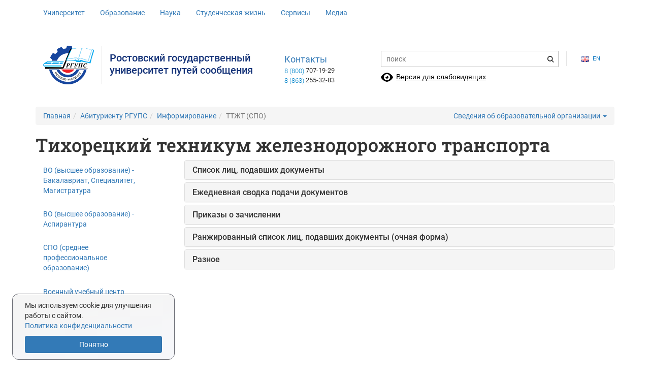

--- FILE ---
content_type: text/html; charset=utf-8
request_url: https://rgups.ru/abitur/informirovanie/filial-rgups-v-tikhoretcke/
body_size: 8199
content:
<!DOCTYPE html>
<html lang="ru">
<head>
    <meta charset="UTF-8">
    <meta name="viewport" content="
	    width=device-width,
	    initial-scale=1,
	    minimum-scale=1,
	    maximum-scale=1,
	    user-scalable=0
	">
	    <title>ТТЖТ (СПО)</title>
    
    <!-- Styles -->

    <!--link rel="stylesheet" href="/site/templates//styles/main.css"-->
    <link rel="stylesheet" href="/site/templates/design/css/fonts.css">
    <link rel="stylesheet" href="/site/templates/design/css/reset.css">
    <link rel="stylesheet" href="/site/templates/design/css/bootstrap.min.css">
<!--    <link rel="stylesheet" href="/site/templates//design/css/bootstrap-theme.min.css">-->
    
    		<link rel="stylesheet" href="/site/templates/design/css/default.css">
		<link rel="stylesheet" href="/site/templates/design/css/template.css">
		<link rel="stylesheet" href="/site/templates/design/css/pages.css?v=2">
    	<link rel="stylesheet" href="/site/templates/design/css/responsive.css">
		
    <link rel="stylesheet" href="/site/templates/design/css/libs/fancybox.css"> 
    <link rel="stylesheet" href="/site/templates/design/css/libs/jquery-ui.min.css"> 
	<link rel="stylesheet" href="/site/templates/design/css/plugins/tooltip-box.css">
    <link rel="stylesheet" href="/site/templates/design/css/ajax-loader.css">
    
        
    <link rel="shortcut icon" href="/site/templates/design/images/favicon.ico">
	
	
</head>

<body>

	
		<div class="navbar navbar-fixed-top"> 
		
		
		
		<div class=container> 
			<div class="languages">
				<a class="languages__language" href="/en/" title="Английская версия">
					<img src="/site/templates/design/images/langs__en.jpg" alt="Английская версия">EN</a>
              			</div>
			<div class=navbar-header> 
				<button class="navbar-toggle collapsed" type="button" data-toggle="collapse" data-target="#top-navbar" aria-controls="top-navbar" aria-expanded="false"> 
					<span class="sr-only">Переключить навигацию</span> 
					<span class="icon-bar"></span> 
					<span class="icon-bar"></span> 
					<span class="icon-bar"></span> 
				</button> 
			</div>
            			
						<nav class="collapse navbar-collapse" id="top-navbar"> 
				<ul class="nav navbar-nav">
				                    <li class="dropdown ">
                        <a href="#">Университет</a>
                        <ul class="dropdown-menu">  
                                                        	<li><a href="/sved-obr/">Сведения об образовательной организации</a></li>
                                                        	<li><a href="/university/uchreditel-rgups-1224/">Учредитель</a></li>
                                                        	<li><a href="/university/missiia-universiteta/">Миссия университета</a></li>
                                                        	<li><a href="/university/osnovnye-svedeniia-1630/">Общая информация</a></li>
                                                        	<li><a href="/university/universitet-segodnia-478/">Университет сегодня</a></li>
                                                        	<li><a href="/university/struktura-i-organy-upravleniia-1632/">Структура</a></li>
                                                        	<li><a href="/university/dokumenty/">Документы</a></li>
                                                        	<li><a href="/university/trudoustroistvo/">Трудоустройство</a></li>
                                                        	<li><a href="/university/vacancies/">Вакансии</a></li>
                                                        	<li><a href="/university/struktura-i-organy-upravleniia-1632/profsoiuz/">Профсоюз</a></li>
                                                        	<li><a href="/university/istoriia-universiteta-rukovodi-131/">История</a></li>
                                                        	<li><a href="/university/web-resursy-rgups-vysshie-uchebnye-157/">web-ресурсы</a></li>
                                                        	<li><a href="/university/besprovodnaia-set-wifi-1078/">Беспроводная сеть (wifi)</a></li>
                                                        	<li><a href="/university/virtual-nye-ekskursii-1092/">Виртуальный тур</a></li>
                                                        	<li><a href="/university/struktura-i-organy-upravleniia-1632/strukturnye-podrazdeleniia/mezhdunarodnaia-deiatel-nost-576/">Международная деятельность</a></li>
                                                        	<li><a href="/university/ekologicheskaia-politika/">Экологическая политика</a></li>
                                                        	<li><a href="/university/deistviia-pri-chs/">Действия при ЧС</a></li>
                                                        	<li><a href="/university/kontaktnaia-informatciia-rgups-353/">Контактная информация</a></li>
                                                    </ul>
                    </li>
                                    <li class="dropdown ">
                        <a href="#">Образование</a>
                        <ul class="dropdown-menu">  
                                                        	<li><a href="/oop-implemented/?education_lvl=aspirantura">Аспирантура</a></li>
                                                        	<li><a href="/oop-implemented/?education_lvl=magistratura">Магистратура</a></li>
                                                        	<li><a href="/oop-implemented/?education_lvl=spetcialitet">Специалитет</a></li>
                                                        	<li><a href="/oop-implemented/?education_lvl=bakalavriat">Бакалавриат</a></li>
                                                        	<li><a href="/oop-implemented/?education_lvl=spo">Среднее профессиональное образование (СПО)</a></li>
                                                        	<li><a href="/education/litcei/svedeniia-ob-obrazovatel-noi-organizatcii/obrazovanie/">Среднее общее образование (Лицей)</a></li>
                                                        	<li><a href="/university/struktura-i-organy-upravleniia-1632/strukturnye-podrazdeleniia/tcentr-razvitiia-karery/otdel-dovuzovskoi-podgotovki/">Довузовская подготовка/подкурсы</a></li>
                                                        	<li><a href="/university/struktura-i-organy-upravleniia-1632/strukturnye-podrazdeleniia/tcentr-razvitiia-karery/otdel-dopolnitel-noi-tcelevoi-podgotovki/">Целевая подготовка</a></li>
                                                        	<li><a href="/education/dopolnitel-noe-professional-noe-obrazovanie/">Дополнительное профессиональное образование</a></li>
                                                        	<li><a href="/education/voennoe-obuchenie/">Военное обучение</a></li>
                                                        	<li><a href="/education/platnye-obrazovatel-nye-uslugi-1636/">Платные образовательные услуги</a></li>
                                                    </ul>
                    </li>
                                    <li class="dropdown ">
                        <a href="#">Наука</a>
                        <ul class="dropdown-menu">  
                                                        	<li><a href="/science/doktorantura-i-aspirantura-kon-1388/">Конференции</a></li>
                                                        	<li><a href="/science/obshchaia-informatciia-nauchnoi-rabot-388/">Научно-исследовательская часть</a></li>
                                                        	<li><a href="/science/ob-iavleniia-o-zashchite-dissertatci-1277/">Диссертации и диссертационные советы</a></li>
                                                        	<li><a href="/science/granty-1763/">Научные гранты</a></li>
                                                        	<li><a href="/science/napravleniia-i-rezul-taty-nauchnoi-deiatel-nosti/">Направления и результаты научной деятельности</a></li>
                                                        	<li><a href="/science/baza-dlia-osushchestvleniia-nauchno-i-705/">База для осуществления научной деятельности</a></li>
                                                        	<li><a href="/science/stat-i-patenty-svidetelstva/">Публикации статей, патенты, свидетельства</a></li>
                                                        	<li><a href="/science/studencheskaia-nauka/">Студенческая наука</a></li>
                                                        	<li><a href="/science/sovet-molodykh-uchenykh/">Совет молодых ученых</a></li>
                                                        	<li><a href="/science/razrabotki-143/">Разработки</a></li>
                                                        	<li><a href="/science/nauchnye-shkoly-144/">Научные школы</a></li>
                                                        	<li><a href="/science/nauka-i-universitety/">Национальный проект Наука и университеты</a></li>
                                                        	<li><a href="/science/izdaniia-v-rostovskom-gosudarst-362/">Издания</a></li>
                                                    </ul>
                    </li>
                                    <li class="dropdown ">
                        <a href="#">Студенческая жизнь</a>
                        <ul class="dropdown-menu">  
                                                        	<li><a href="/students/konkursy-proekty-975/">Конкурсы, проекты, олимпиады</a></li>
                                                        	<li><a href="/students/dvoretc-kul-tury-767/">Дворец культуры</a></li>
                                                        	<li><a href="/students/tcentry-pritiazheniia-profil-nye-k-1791/">Кружки и мастер-классы</a></li>
                                                        	<li><a href="/students/studencheskii-profkom/">Студенческий профком</a></li>
                                                        	<li><a href="/students/molodezhnye-proekty-oao-rzhd/">Молодежные проекты ОАО «РЖД»</a></li>
                                                        	<li><a href="/students/rossiiskie-studencheskie-otriady/">Российские Студенческие Отряды</a></li>
                                                    </ul>
                    </li>
                                    <li class="dropdown ">
                        <a href="#">Сервисы</a>
                        <ul class="dropdown-menu">  
                                                        	<li><a href="/services/time/">Расписание</a></li>
                                                        	<li><a href="/services/progress/">Успеваемость (c 1-й сессии)</a></li>
                                                        	<li><a href="/services/visits/">Посещаемость</a></li>
                                                        	<li><a href="/services/test/">Результаты тестирования</a></li>
                                                        	<li><a href="/services/corruption/">Противодействие коррупции</a></li>
                                                        	<li><a href="/services/feedback/">Электронное обращение (жалобы, предложения и иное)</a></li>
                                                        	<li><a href="http://portal.rgups.ru/index.php?r=site/registerexternaluser">Регистрация участников образовательного процесса</a></li>
                                                        	<li><a href="http://portal.rgups.ru/">Электронная  информационно- образовательная среда</a></li>
                                                        	<li><a href="/services/vypisat-kvitantciiu/">Сформировать квитанцию на оплату</a></li>
                                                        	<li><a href="/services/vypuskniki-okonchivshie-riips-riizht-rgups-s-otlichiem/">Выпускники, окончившие РИИПС-РИИЖТ-РГУПС с отличием</a></li>
                                                        	<li><a href="/services/spravochnik-ezhemesiachnykh-tarifov-oplaty-prozhivaniia-v-obshchezhitiiakh/">Справочник ежемесячных тарифов оплаты проживания в общежитиях</a></li>
                                                        	<li><a href="/services/iuridicheskaia-klinika/">Юридическая клиника</a></li>
                                                        	<li><a href="/services/elektronno-bibliotechnye-sistemy/">Электронно-библиотечные системы</a></li>
                                                        	<li><a href="/services/chasto-zadavaemye-voprosy/">Часто задаваемые вопросы</a></li>
                                                        	<li><a href="/services/poluchenie-konsul-tatcii-po-okazyvaemym-uslugam/">Получение консультации по оказываемым услугам</a></li>
                                                        	<li><a href="https://forms.yandex.ru/cloud/647cfa0a068ff056c36f6082/">Анкета удовлетворенности качеством услуг</a></li>
                                                        	<li><a href="/services/soobshchit-o-protivopravnykh-deistviiakh/">Сообщить о противоправных действиях в сети интернет</a></li>
                                                        	<li><a href="/services/elektronnoe-obrashchenie-direktoru-litceia-rgups/">Электронное обращение директору лицея</a></li>
                                                    </ul>
                    </li>
                                    <li class="dropdown ">
                        <a href="#">Медиа</a>
                        <ul class="dropdown-menu">  
                                                        	<li><a href="/media/smi-rgups-1652/">СМИ РГУПС</a></li>
                                                        	<li><a href="/media/sotcial-nye-seti/">Социальные сети</a></li>
                                                        	<li><a href="/media/gazeta-magistral-981/">«Магистраль»</a></li>
                                                    </ul>
                    </li>
                				</ul> 
			</nav>
					</div> 
	</div>
	<header class="page-header container">
		
		<!-- New-Year theme -->
						<!-- end New-Year theme -->

		<div class="page-header__content row">

			<!-- langs -->
			<div class="languages col-sm-1 col-sm-push-11 col-xs-12">
			                        <a class="languages__language" href="/en/" title="EN">
                        <img src="/site/templates/design/images/langs__en.jpg" alt="Английская версия">en</a>
                				
			</div>
			<!-- /end.langs -->

			<!-- logo -->
			<div class="header-logo col-lg-5 col-sm-7 col-sm-pull-1 col-xs-12">
				<a class="header-logo__logo-img" href="/" title="На главную"><img src="/site/templates/design/images/logo2.png"></a>
				<a class="header-logo__logo-caption" href="/" title="На главную">Ростовский государственный<br/>университет путей сообщения</a>
			</div>
			<!-- /end.logo -->
			
			<!-- contact -->
			<div class="header-contact col-lg-2 visible-lg-block col-sm-pull-1">
				<a href="/university/kontaktnaia-informatciia-rgups-353/">Контакты</a>
				<div class="header-contact-phone"><span>8 (800)</span> 707-19-29</div>
				<div class="header-contact-phone"><span>8 (863)</span> 255-32-83</div>
				<!--a href="#">Схема проезда</a-->
			</div>
			<!-- /end.contact -->

			<!-- search form -->
			<div class="header-search col-sm-4 col-sm-pull-1 col-xs-12">
				<form class="search-form" action="/search/" method="GET">
					<input class="search-form__text" type="text" name="q" placeholder="поиск">
					<input class="search-form__button" type="submit" value="">
				</form>
									<a href="?special=1" class="special-version underline" itemprop="Copy">Версия для слабовидящих</a>
							</div>
			<!-- /end.search form -->

		</div>
	</header>
	
			<div class="container">
		<div class="row">			
			<div class="col-md-12">
				<ol class="breadcrumb clearfix">
  <li><a href='/'>Главная</a></li><li><a href='/abitur/'>Абитуриенту РГУПС</a></li><li><a href='/abitur/informirovanie/'>Информирование</a></li><li class='active'>ТТЖТ (СПО)</li>
  
    <li class="sveden-dropdown dropdown">

      <a href="#">Сведения об образовательной организации <span class="caret"></span></a>

      <ul class="dropdown-menu">

                        
        
          
          <li>
            <a href="/sved-obr/?menu=1">Основные сведения</a>
          </li>

        
          
          <li>
            <a href="/sved-obr/?menu=2">Структура и органы управления образовательной организацией</a>
          </li>

        
          
          <li>
            <a href="/sved-obr/?menu=3">Документы</a>
          </li>

        
          
          <li>
            <a href="/sved-obr/?menu=4">Образование</a>
          </li>

        
          
          <li>
            <a href="/sved-obr/?menu=5">Образовательные стандарты и требования</a>
          </li>

        
          
          <li>
            <a href="/sved-obr/?menu=6">Руководство</a>
          </li>

        
          
          <li>
            <a href="/sved-obr/?menu=7">Педагогический состав</a>
          </li>

        
          
          <li>
            <a href="/sved-obr/?menu=8">Материально-техническое обеспечение и оснащенность образовательного процесса. Доступная среда</a>
          </li>

        
          
          <li>
            <a href="/sved-obr/?menu=9">Платные образовательные услуги</a>
          </li>

        
          
          <li>
            <a href="/sved-obr/?menu=10">Финансово-хозяйственная деятельность</a>
          </li>

        
          
          <li>
            <a href="/sved-obr/?menu=11">Вакантные места для приема (перевода) обучающихся</a>
          </li>

        
          
          <li>
            <a href="/sved-obr/?menu=12">Стипендии и меры поддержки обучающихся</a>
          </li>

        
          
          <li>
            <a href="/sved-obr/?menu=13">Международное сотрудничество</a>
          </li>

        
          
          <li>
            <a href="/sved-obr/?menu=14">Организация питания в образовательной организации</a>
          </li>

        
          
          <li>
            <a href="/sved-obr/?menu=15">Сведения о филиалах и представительствах</a>
          </li>

        
      </ul>

    </li>

  
</ol>				<h1>Тихорецкий техникум железнодорожного транспорта</h1>
			</div>
		</div>
		
				<div class="row">
			<style>
				.reporttable .ind,
				.reporttable .ok,
				.reporttable .cel,
				.reporttable .srball {
					padding-right: 10px;
					padding-left: 10px;
				}
				.reporttable .rotate {
					writing-mode: vertical-rl;
					-webkit-transform: rotate(180deg);
					-ms-transform: rotate(180deg);
					transform: rotate(180deg);
					-webkit-writing-mode: vertical-rl;
					-ms-writing-mode: tb-rl;
					writing-mode: vertical-rl;
				}
				.reporttable .spec {
					text-align: center;
				}
			</style>
									<div class="col-md-3 text">
											<ul class="nav nav-pills nav-stacked">
																<li >
									<a href="/abit/vo/">ВО (высшее образование) - Бакалавриат, Специалитет, Магистратура</a>
								</li>
																<li >
									<a href="/abit/aspirantura/">ВО (высшее образование) - Аспирантура</a>
								</li>
																<li >
									<a href="/abit/spo/">СПО (среднее профессиональное образование)</a>
								</li>
																<li >
									<a href="/university/struktura-i-organy-upravleniia-1632/uchebnye-podrazdeleniia/voennyi-uchebnyi-tcentr/">Военный учебный центр</a>
								</li>
																<li >
									<a href="/university/struktura-i-organy-upravleniia-1632/strukturnye-podrazdeleniia/tcentr-razvitiia-karery/otdel-dopolnitel-noi-tcelevoi-podgotovki/abiturientam/">Целевая подготовка</a>
								</li>
																<li >
									<a href="https://podkurs.rgups.ru/">Записаться на подкурсы</a>
								</li>
											</div>
						<div class="col-md-9">
								<div class="panel-group" id="accordion" role="tablist" aria-multiselectable="true">
																				<div class="panel panel-default">
									<div class="panel-heading" role="tab" id="headingOne">
		<h4 class="panel-title">
			<a role="button" data-toggle="collapse" data-parent="#accordion" href="#collapse-1" aria-expanded="true" aria-controls="collapse-1">
			Список лиц, подавших документы			</a>
		</h4>
	</div>
	<div id="collapse-1" class="panel-collapse collapse" role="tabpanel" aria-labelledby="heading-1">
		<div class="panel-body">
			
				<ul>

				
				<li>
										<a href="/site/assets/files/105661/spisok_ochnoe_platno_11_klassov_15_08_2025.pdf">СПИСОК ЛИЦ ПОДАВШИХ ДОКУМЕНТЫ ОЧНО ПЛАТНО 11 КЛАССОВ 15.08.2025</a>
				</li>

				
				<li>
										<a href="/site/assets/files/105661/spisok_ochnoe_platno_9_klassov_15_08_2025.pdf">СПИСОК ЛИЦ ПОДАВШИХ ДОКУМЕНТЫ ОЧНО ПЛАТНО 9 КЛАССОВ 15.08.2025</a>
				</li>

				
				<li>
										<a href="/site/assets/files/105661/spisok_ochnoe_budget_9_klassov_15_08_2025.pdf">СПИСОК ЛИЦ ПОДАВШИХ ДОКУМЕНТЫ ОЧНО БЮДЖЕТ 9 КЛАССОВ 15.08.2025</a>
				</li>

				
				</ul>

						</div>
	</div>
								</div>
																							<div class="panel panel-default">
									<div class="panel-heading" role="tab" id="headingOne">
		<h4 class="panel-title">
			<a role="button" data-toggle="collapse" data-parent="#accordion" href="#collapse-2" aria-expanded="true" aria-controls="collapse-2">
			Ежедневная сводка подачи документов			</a>
		</h4>
	</div>
	<div id="collapse-2" class="panel-collapse collapse" role="tabpanel" aria-labelledby="heading-2">
		<div class="panel-body">
			
				<ul>

				
				<li>
										<a href="/site/assets/files/105678/svodka_ochno_15_08_2025.pdf">ЕЖЕДНЕВНАЯ СВОДКА ПОДАВШИХ ДОКУМЕНТЫ ОЧНО 15.08.2025</a>
				</li>

				
				</ul>

						</div>
	</div>
								</div>
																							<div class="panel panel-default">
									<div class="panel-heading" role="tab" id="headingOne">
		<h4 class="panel-title">
			<a role="button" data-toggle="collapse" data-parent="#accordion" href="#collapse-3" aria-expanded="true" aria-controls="collapse-3">
			Приказы о зачислении			</a>
		</h4>
	</div>
	<div id="collapse-3" class="panel-collapse collapse" role="tabpanel" aria-labelledby="heading-3">
		<div class="panel-body">
			
				<ul>

				
				<li>
										<a href="/site/assets/files/105873/prikaz_no559s_platno_ochno_11_klassov_20_08_2025.pdf">ПРИКАЗ №559/С ОТ 20.08.2025 ОЧНО ПЛАТНО 11 КЛАССОВ</a>
				</li>

				
				<li>
										<a href="/site/assets/files/105873/prikaz_no558s_platno_ochno_9_klassov_20_08_2025.pdf">ПРИКАЗ №558/С ОТ 20.08.2025 ОЧНО ПЛАТНО 9 КЛАССОВ</a>
				</li>

				
				<li>
										<a href="/site/assets/files/105873/prikaz_no557s_budget_ochno_9_klassov_20_08_2024.pdf">ПРИКАЗ №557/С ОТ 20.08.2025 ОЧНО БЮДЖЕТ 9 КЛАССОВ</a>
				</li>

				
				</ul>

						</div>
	</div>
								</div>
																							<div class="panel panel-default">
									<div class="panel-heading" role="tab" id="headingOne">
		<h4 class="panel-title">
			<a role="button" data-toggle="collapse" data-parent="#accordion" href="#collapse-4" aria-expanded="true" aria-controls="collapse-4">
			Ранжированный список лиц, подавших документы (очная форма)			</a>
		</h4>
	</div>
	<div id="collapse-4" class="panel-collapse collapse" role="tabpanel" aria-labelledby="heading-4">
		<div class="panel-body">
			
				<ul>

				
				<li>
										<a href="/site/assets/files/105989/rangirovanni_spisok_platno_11_klassov_16_08_2025.pdf">РАНЖИРОВАННЫЙ СПИСОК ПЛАТНО 11 КЛАССОВ 16.08.2025</a>
				</li>

				
				<li>
										<a href="/site/assets/files/105989/rangirovanni_spisok_budget_platno9_klassov_16_08_2025.pdf">РАНЖИРОВАННЫЙ СПИСОК БЮДЖЕТ/ПЛАТНО 9 КЛАССОВ 16.08.2025</a>
				</li>

				
				</ul>

						</div>
	</div>
								</div>
																							<div class="panel panel-default">
									<div class="panel-heading" role="tab" id="headingOne">
		<h4 class="panel-title">
			<a role="button" data-toggle="collapse" data-parent="#accordion" href="#collapse-5" aria-expanded="true" aria-controls="collapse-5">
			Разное			</a>
		</h4>
	</div>
	<div id="collapse-5" class="panel-collapse collapse" role="tabpanel" aria-labelledby="heading-5">
		<div class="panel-body">
			
				<ul>

				
				<li>
										<a href="/site/assets/files/105679/sobranie_1_kurs_2025.pdf">ОРГАНИЗАЦИОННОЕ СОБРАНИЕ 1 КУРС</a>
				</li>

				
				</ul>

						</div>
	</div>
								</div>
															</div>
								<div class="text">
									</div>
							</div>
					</div>
	</div>

	<footer class="page-footer">
		<div class="page-footer__content container row">
			<div class="column-left col-sm-6 col-xs-12">
				<a class="footer-logo" href="/" title="На главную">
					<img class="footer-logo__img" src="/site/templates/design/images/footer-logo.png" alt="РГУПС">
					<p class="footer-logo__caption">
						<span class="footer-logo__ru">Ростовский Государственный<br>Университет Путей Сообщения</span>
						<br>
						<span class="footer-logo__en">Rostov State Transport University</span>
					</p>
				</a>
				<div class="copyright">
											<p>
							<a href="/sved-obr/">Сведения об образовательной организации</a>
						</p>
						<p>
							<a href="/university/kontaktnaia-informatciia-rgups-353/rekvizity-dlia-zakliucheniia-dogovorov/">Реквизиты</a>
						</p>
						<p>
							Электронная почта университета:
							<a href="mailto:up_del@rgups.ru">up_del@rgups.ru</a>
						</p>
						<p>
							Приемная комиссия:
							<a href="mailto:prkom@rgups.ru">prkom@rgups.ru</a>
						</p>
						<p>
							Отдел по связям с общественностью (пресс-служба):
							<a href="mailto:press_centr@rgups.ru">press_centr@rgups.ru</a>
						</p>
										<p>
						По вопросам работы сайта:						<a href="mailto:www@rgups.ru">www@rgups.ru</a>
					</p>
				</div>
			</div>
			<div class="column-right col-sm-6 col-xs-12">
				<div class="footer-contacts">
					<address class="footer-contacts__item">
						<small class="footer-contacts__title">Адрес:</small><br>
						344038, Ростовская область, городской округ город Ростов-на-Дону, город Ростов-на-Дону, площадь Ростовского Стрелкового Полка Народного Ополчения, зд. 2.,<br>
					</address>
					<div class="footer-contacts__item">
						<small class="footer-contacts__title">Телефон/факс:</small><br>
						<strong>8 (863) 255-32-83</strong>
					</div>
					<div class="footer-contacts__item">
						<small class="footer-contacts__title">Телефон приемной комиссии:</small><br>
						<strong>8 (800) 707-19-29</strong><br>
						<strong>8 (863) 272-64-88 </strong>
					</div>
				</div>
				<div class="soc-seti">
					<a title="Официальная группа РГУПС" target="_blank" href="https://vk.com/rgupsofficial">
						<img src="/site/templates/design/images/vkk-btn.png" alt="RGUPSVK">
					</a>
					<a title="Официальная группа РГУПС" target="_blank" href="https://ok.ru/rgupsofficial">
						<img src="/site/templates/design/images/odn-btn.png" alt="Odnoklassniki">
					</a>
					<a title="Официальный канал РГУПС" target="_blank" href="https://rutube.ru/channel/25031231/">
						<img src="/site/templates/design/images/r-btn.png" alt="Rutube">
					</a>
					<a title="Официальный канал РГУПС" target="_blank" href="https://t.me/RGUPSofficial">
						<img src="/site/templates/design/images/tg-btn.png" alt="Telegram">
					</a>
					<a title="RSS" target="_blank" href="/rss/">
						<img src="/site/templates/design/images/rss-btn.png" alt="RSS">
					</a>
					<a title="Мобильное приложение РГУПС — App Store" target="_blank" href="https://apps.apple.com/ru/app/%D1%80%D0%B3%D1%83%D0%BF%D1%81-mobile/id6748414110">
						<img src="/site/templates/design/images/logo-iphone.png" alt="AppStore" width='32'>
					</a>
					<a title="Мобильное приложение РГУПС — RuStore" target="_blank" href="https://www.rustore.ru/catalog/app/rgups.mobile">
						<img src="/site/templates/design/images/logo-android.png" alt="RuStore" width='32'>
					</a>
					<a title="Официальный канал РГУПС" target="_blank" href="https://max.ru/rgupsofficial">
						<img src="/site/templates/design/images/logo-max.png" alt="Max" width='32'>
					</a>
				</div>
				<div class="copyright">
					<p>
						Разработка и поддержка –
						<a href="http://rgups.ru/content-pages/upravlenie-informatizatcii-ui-1547/">УИ РГУПС</a>
					</p>
				</div>
			</div>
		</div>
	</footer>
	
			<div class="cookie-banner">
			<p>Мы используем cookie для улучшения работы с сайтом.<br><a href='/content-pages/privacy-policy/' target='_blank' id='privacyPolicy'>Политика конфиденциальности</a></p>
			<button class='btn btn-primary' id="acceptAllCookie">Понятно</button>
					</div>
		<div class='modal modal-full' id='modalPrivacyPolicy' style="display:none;">
			<div class="modal__container">
				<div class="modal__body policy hidden">
					<p><strong>Cookie-файлы (Куки-файлы)</strong>&nbsp;— это небольшие фрагменты текста, которые передаются в браузер сайта, после просмотра его фрагментов Пользователем для упрощения взаимодействия с сайтом.</p>

<p>Cookie-файлы необходимы для обеспечения работоспособности сайта, статистических и иных исследований на основе обезличенной информации и предоставлять Пользователю персонализированные рекомендации.</p>

<p>Продолжая использовать данный Сайт или предпринимая любые другие действия в рамках действующего законодательства Пользователь соглашается с тем, что владелец данного Сайта может размещать на устройстве Пользователя Сookie-файлы.</p>

<p><b>Цели использования Сookie-файлов:</b></p>

<ul>
	<li>Оптимизация и повышения производительности работы Сайта для повышения его привлекательности, улучшения содержания и функциональности</li>
</ul>

<hr />
<p>Пользователь вправе прекратить обработку Cookie-файлов на своем устройстве (компьютере, мобильном телефоне, планшете) с помощью соответствующих настроек браузера.</p>

<p>Обращаем внимание, что отключение Пользователем обмена Сookie-файлами повлияет на использование Сайта. Отдельные функции Сайта могут стать недоступными.</p>				</div>
				</div>
			</div>
			?>
		</div>
	
	<script src="/site/templates/design/js/jquery-2.2.4.min.js"></script>
	<script src="/site/templates/design/js/libs/jquery-ui.min.js"></script>
	<script src="/site/templates/design/js/bootstrap.min.js"></script>
	<script src="/site/templates/design/js/jquery.jcarousel.min.js"></script>
	<script src="/site/templates/design/js/masonry.min.js"></script>
	<script src="/site/templates/design/js/libs/flexmenu.js"></script>
	<script src="/site/templates/design/js/libs/jquery.stickytableheaders.min.js"></script>
	<script src="/site/templates/design/js/libs/jquery.tablesorter.min.js"></script>
	<script src="/site/templates/design/js/scripts.js?v=1"></script>
	<script src="/site/templates/design/js/plugins/schedule.js"></script>
	<script src="/site/templates/design/js/plugins/visits.js"></script>
	<script src="/site/templates/design/js/plugins/progress.js"></script>

			<script src="/site/templates/design/js/plugins/abit_xml_fancybox.js?v=1"></script>
	
	

	
	
	


	

		<script src="/site/templates/design/js/plugins/test_result.js"></script>
	<script src="/site/templates/design/js/plugins/alumni.js"></script>
	<script src="/site/templates/design/js/libs/fancybox.min.js"></script>


	
	<!-- Counters -->
	
	</body>

	</html>

--- FILE ---
content_type: text/css
request_url: https://rgups.ru/site/templates/design/css/default.css
body_size: 996
content:
body {
	font-family: 'Roboto', sans-serif;
}
h1, h2, h3 {
	font-family: 'Roboto Slab', serif;
}

img.align_left {
    float: left;
    margin-bottom: 20px;
    margin-right: 15px;
}
img.align_right {
    float: right;
    margin-bottom: 20px;
    margin-left: 15px;
}

/* table style */
table {
    border-collapse: collapse !important;
}
table th {
    background-color: #fff;
}

table th,
table td {
    border: 1px solid #ddd;
}

table {
  background-color: transparent;
}

th {
  text-align: left;
}
table {
  width: 100%;
  max-width: 100%;
  margin-bottom: 20px;
}
table > thead > tr > th,
table > tbody > tr > th,
table > tfoot > tr > th,
table > thead > tr > td,
table > tbody > tr > td,
table > tfoot > tr > td {
  padding: 8px;
  line-height: 1.42857143;
  vertical-align: top;
  border-top: 1px solid #dddddd;
}
table > thead > tr > th {
  vertical-align: bottom;
  border-bottom: 2px solid #dddddd;
}
table > tbody + tbody {
  border-top: 2px solid #dddddd;
}
table table {
  background-color: #ffffff;
}

/* спец. класс для автоматического выставления номера строки */
table.autoinc {
  counter-reset: rowNumber;
}
.autoinc > tbody > tr > th:first-child::before {
  content: counter(rowNumber);
  counter-increment: rowNumber;
}

.text ul, 
.text ol {
	list-style: disc;
	margin-left: 1em;
	padding-bottom: 0.5em;
}
.text ol {
	list-style: decimal;
}
.text ul li:not(:last-child),
.text ol li:not(:last-child) {
	padding-bottom: 0.3em;
}

/* a[href$=".pdf"]:after {
  content: ' (.pdf)';
  display: inline;
  color: #a5a5a5;
  font-size: 0.9em;
}

a[href$=".pdf"]:before {
  content: '\0000a0';
  display: inline-block;
  vertical-align: text-top;
  width: 12px;
  height: 15px;
  margin-right: 5px;
  white-space: nowrap;
  background: url(../images/doc-i.png) no-repeat center center transparent;
} */

/* Tooltip */
.tooltip.in {
  opacity: 1;
}
.tooltip-inner {
  max-width: 320px;
  padding: 8px;
  color: #ffffff;
  background-color: #337ab7;
  /* box-shadow: 0px 0px 1px rgba(0, 0, 0, 0.2), 0px 2px 6px rgba(0, 0, 0, 0.04), 0px 10px 20px rgba(0, 0, 0, 0.04); */
}
.tooltip.top .tooltip-arrow {
  border-top-color: #337ab7;
}

/* Colors */
.alert-warning_text-danger {
  color: #cd0804;
}

/* big-alert-block */
.big-alert-block {
  max-width: 690px;
  padding: 60px;
  border: 5px solid #00914a;
  font: bold 24px/31px 'Roboto Slab', serif;
  color: #00914a;
}

--- FILE ---
content_type: text/css
request_url: https://rgups.ru/site/templates/design/css/template.css
body_size: 5261
content:
.navbar-fixed-top {
	background: transparent;
	transition: background .1s ease-in-out;
}
@media (max-width: 768px) {
    .navbar-collapse {
		background: #f6f6f6;
	}
}
.navbar-fixed-top .nav > li > a:focus,
.navbar-fixed-top .nav > li:hover > a,
.navbar-fixed-top .nav .active {
	background: #eee;
}
/*
.navbar-fixed-top .nav > li > a:focus + .dropdown-menu {
	display: block;
}
*/
.dropdown-menu {
	padding: 0;
	border: 1px solid #eee;
	border: 1px solid rgba(0,0,0,0.05);
	border-radius: 0;
	-webkit-box-shadow: 0 3px 6px rgba(0,0,0,0.1);
	box-shadow: 0 3px 6px rgba(0,0,0,0.1);
	-webkit-background-clip: padding-box;
}
.dropdown-menu > li > a {
	padding-top: 5px;
	padding-bottom: 5px;
}
.dropdown-menu > li > a:first-child {
	padding-top: 10px;
}
.dropdown-menu > li > a:last-child {
	padding-bottom: 10px;
}
.dropdown-menu > li > a:hover, 
.dropdown-menu > li > a:focus {
	background: #f6f6f6;
}
.dropdown-menu .divider {
	margin: 3px 0;
}

/* menu "more" */
.flexMenu-viewMore {
	position: static !important;
}
.flexMenu-popup {
	background: rgb(246, 246, 246);
	height: 50px;
	left: 0;
	right: 0;
}
.flexMenu-popup > li.dropdown {
    float: right;
}
.flexMenu-popup > li.dropdown > a {
    position: relative;
    display: block;
    padding: 15px;
}
.flexMenu-popup > li.dropdown > ul.dropdown-menu {
	margin-top: -1px;
}
.flexMenu-popup > li.dropdown:hover > ul.dropdown-menu {
    display: block;
}


.navbar-static-top {
	border-top: 1px solid #eee;
	border-bottom: 1px solid #eee;
}
.navbar-static-top a {
	font-size: .9em;
	color: #555;
}
.navbar-static-top .nav > li:hover > a, 
.navbar-static-top .nav > li > a:focus,
.navbar-static-top .nav .active {
	background: #f9f9f9;
} 
/*
.navbar-static-top .nav > li > a:focus + .dropdown-menu {
	display: block;
}
*/
.navbar-toggle .icon-bar {
    background-color: #563d7c;
}
.second-navbar {
	margin-top: 0;
	margin-bottom: 0;
}
.second-navbar > li {
	float: left;
}

/*------------------------------------*\
    ADMIN BAR
\*------------------------------------*/

.adminbar {
	width: 100%;
	padding: 10px 0;
	background: #2F4248;
}
.adminbar a {
	color: #A7E5F9;
}

/*------------------------------------*\
    HEADER
\*------------------------------------*/

/* page-header */
.page-header {
	margin-top: 70px;
	margin-bottom: 0;
	border: none;
}
.page-header__content {
	margin: 10px auto 15px;
}

/* header logo */
.header-logo {
	padding-top: 10px;
	margin-bottom: 20px;
    vertical-align: middle;
    text-decoration: none;
}
.header-logo__logo-img {
	display: block;
	float: left;
	padding-right: 15px;
	border-right: 1px solid #e5e5e5;
	vertical-align: middle;
}
.header-logo__logo-img img {
	vertical-align: middle;
}
.header-logo__logo-caption {
	display: block;
	font-weight: 700;
	padding: 5px 0 0 15px;
	overflow: hidden;
	vertical-align: middle;
	font-family: 'Roboto', sans-serif;
	font-weight: 500;
	font-size: 15px;
	line-height: 1.1;
	color: #163479;
}
.header-logo__logo-caption:hover,
.header-logo__logo-caption:focus {
	text-decoration: none;
}

.sitemap-i {
	display: block;
}

/* header contact */
.header-contact {
	padding-top: 25px;
}
.header-contact a {
	font-size: 1.25em;
}
.header-contact-phone {
	font-size: 0.95em;
	font-weight: 400;
}
.header-contact-phone span {
	font-size: 0.95em;
	font-weight: 300;
	color: #0084ca;
	vertical-align: text-top;
}

/* header-search */
.header-search {
	display: inline-block;
	padding-top: 20px;
	vertical-align: middle;
	overflow: hidden;
}
.search-form {
	display: block;
	position: relative;
	width: 100%;
	overflow: hidden;
	margin-bottom: 10px;
	border: 1px solid #BFBFBF;
}
.search-form__text,
.search-form__button {
	margin: 0;
	padding: 0;
	display: block;
	height: 30px;
	box-shadow: none;
	background: none;
	border: none;
}
.search-form__text {
	float: left;
	width: 100%;
	padding: 0 10px;
	background-color: transparent;
}
.search-form__button {
	position: absolute;
	right: 0;
	top: 0;
	width: 30px;
	cursor: pointer;
	border-left: none;
	background: url(../images/search-i.png) no-repeat center center transparent;
}

/* special-version */
.special-version {
	display: block;
	padding-left: 30px;
	background: url(../images/cecutient-i.png) no-repeat left center;
	font-family: Arial, Tahoma, sans-serif;
	font-weight: 400;
	font-size: 1em;
	line-height: 1.4;
	color: #000;
	text-decoration: underline;
}
.special-version:hover,
.special-version:focus {
	text-decoration: none;
}

/* languages */
.languages {
	vertical-align: middle;
	border-left: 1px solid #e5e5e5;
	text-align: center;
	overflow: hidden;
}
.languages__language {
	display: list-item;
	list-style: none;
	margin: 3px 0;
	padding: 5px 0;
	font: 400 11px 'opensans', Arial, Helvetica, sans-serif;
    color: #0070be;
    text-transform: uppercase;
    white-space: nowrap;
	-webkit-transition: 0.08s color ease-in-out;
	-o-transition: 0.08s color ease-in-out;
	transition: 0.08s color ease-in-out;
}
.languages__language:hover,
.languages__language:focus {
    color: #ff0000;
    text-decoration: underline;
    
}
.languages__language img {
	vertical-align: middle;
	margin-right: 7px;
}
.page-header .languages {
	display: none;
}
.navbar-fixed-top .languages {
	margin-top: 10px;
	float: left;
}

/* Не трогай! Это на Новый Год)) */
.hohoho {
	position: absolute;
	top: -280px;
    right: 0;
    left: 0;
    overflow: hidden;
    height: 600px;
	background: -moz-linear-gradient(top,  rgba(100,183,209,1) 0%, rgba(125,185,232,0) 100%); /* FF3.6-15 */
	background: -webkit-linear-gradient(top,  rgba(100,183,209,1) 0%,rgba(125,185,232,0) 100%); /* Chrome10-25,Safari5.1-6 */
	background: linear-gradient(to bottom,  rgba(100,183,209,1) 0%,rgba(125,185,232,0) 100%); /* W3C, IE10+, FF16+, Chrome26+, Opera12+, Safari7+ */
	z-index: -1;
}
.hohoho__wrap {
	position: absolute;
	z-index: 1;   
	top: -400px;
    right: -30px;
    left: -30px;
    bottom: 0;
}
.hohoho__layer {
	position: absolute;
    top: 0;
    left: 0;
    right: 0;
    bottom: 0;

}
.hohoho__layer_1 {
	background: url(../images/snow-1.png);
	-webkit-animation: 22s linear -7s infinite snowflakes;
    animation: 22s linear -7s infinite snowflakes;
}
.hohoho__layer_2 {
	background: url(../images/snow-2.png);
	-webkit-animation: 15s linear infinite snowflakes;
    animation: 15s linear infinite snowflakes;
}

@-webkit-keyframes snowflakes {
    0% {
        -webkit-transform: translate(0,0);
        transform: translate(0,0)
    }

    10% {
        -webkit-transform: translate(18px,40px);
        transform: translate(18px,40px)
    }

    15% {
        -webkit-transform: translate(24px,60px);
        transform: translate(24px,60px)
    }

    20% {
        -webkit-transform: translate(28px,80px);
        transform: translate(28px,80px)
    }

    25% {
        -webkit-transform: translate(30px,100px);
        transform: translate(30px,100px)
    }

    30% {
        -webkit-transform: translate(28px,120px);
        transform: translate(28px,120px)
    }

    35% {
        -webkit-transform: translate(24px,140px);
        transform: translate(24px,140px)
    }

    40% {
        -webkit-transform: translate(18px,160px);
        transform: translate(18px,160px)
    }

    50% {
        -webkit-transform: translate(0,200px);
        transform: translate(0,200px)
    }

    60% {
        -webkit-transform: translate(-18px,240px);
        transform: translate(-18px,240px)
    }

    65% {
        -webkit-transform: translate(-24px,260px);
        transform: translate(-24px,260px)
    }

    70% {
        -webkit-transform: translate(-28px,280px);
        transform: translate(-28px,280px)
    }

    75% {
        -webkit-transform: translate(-30px,300px);
        transform: translate(-30px,300px)
    }

    80% {
        -webkit-transform: translate(-28px,320px);
        transform: translate(-28px,320px)
    }

    85% {
        -webkit-transform: translate(-24px,340px);
        transform: translate(-24px,340px)
    }

    90% {
        -webkit-transform: translate(-18px,360px);
        transform: translate(-18px,360px)
    }

    to {
        -webkit-transform: translate(0,400px);
        transform: translate(0,400px)
    }
}

@keyframes snowflakes {
    0% {
        -webkit-transform: translate(0,0);
        transform: translate(0,0)
    }

    10% {
        -webkit-transform: translate(18px,40px);
        transform: translate(18px,40px)
    }

    15% {
        -webkit-transform: translate(24px,60px);
        transform: translate(24px,60px)
    }

    20% {
        -webkit-transform: translate(28px,80px);
        transform: translate(28px,80px)
    }

    25% {
        -webkit-transform: translate(30px,100px);
        transform: translate(30px,100px)
    }

    30% {
        -webkit-transform: translate(28px,120px);
        transform: translate(28px,120px)
    }

    35% {
        -webkit-transform: translate(24px,140px);
        transform: translate(24px,140px)
    }

    40% {
        -webkit-transform: translate(18px,160px);
        transform: translate(18px,160px)
    }

    50% {
        -webkit-transform: translate(0,200px);
        transform: translate(0,200px)
    }

    60% {
        -webkit-transform: translate(-18px,240px);
        transform: translate(-18px,240px)
    }

    65% {
        -webkit-transform: translate(-24px,260px);
        transform: translate(-24px,260px)
    }

    70% {
        -webkit-transform: translate(-28px,280px);
        transform: translate(-28px,280px)
    }

    75% {
        -webkit-transform: translate(-30px,300px);
        transform: translate(-30px,300px)
    }

    80% {
        -webkit-transform: translate(-28px,320px);
        transform: translate(-28px,320px)
    }

    85% {
        -webkit-transform: translate(-24px,340px);
        transform: translate(-24px,340px)
    }

    90% {
        -webkit-transform: translate(-18px,360px);
        transform: translate(-18px,360px)
    }

    to {
        -webkit-transform: translate(0,400px);
        transform: translate(0,400px)
    }
}



/*------------------------------------*\
    SIDEBAR
\*------------------------------------*/

.section-menu {
	display: none;
}
.text .nav {
	margin-left: 0;
	margin-right: 20px;
}



/*------------------------------------*\
    CONTENT
\*------------------------------------*/


.sveden-dropdown {
	float: right;
}
.sveden-dropdown::before {
	content: none !important;
}
.sveden-dropdown .dropdown-menu {
	margin-top: 0;
	right: 0;
    left: auto;
}

p img {
    margin: 0 10px;
}

.publication-time {
	display: block;
	margin-bottom: 11px;
	padding-left: 25px;
	background: url(../images/news--icon.png) no-repeat 0 3px;
	font-size: 15px;
	color: #5a5a5a;
}

/* text */
.text p {
	overflow: hidden;
}
.text img {
	margin: 1%;
	max-width: 98%;
	height: auto;
}
.text hr {
    border-top-color: #ccc;
}

/*------------------------------------*\
    INDEX [page]
\*------------------------------------*/

/* vuzonline-banner */
.vuzonline-banner {
	padding-bottom: 30px;
	padding-left: 35px;
}
.vuzonline-banner a {
	display: block;
	overflow: hidden;
}
.vuzonline-banner img {
	max-width: 100%;
	height: auto;
}

.content__main {
	position: relative;
}

/*  --- Menu over slider ---  */
.side-menu {
	position: relative;
	/* z-index: 51; */
	margin: 0 0 35px 0;
	padding: 0;
	text-align: center;

	display: flex;
	flex-wrap: wrap;
	align-items: stretch;
	justify-content: center;
}
.side-menu:after {
	content: "";
	display: block;
	clear: both;
}
.side-menu li {
	display: inline-block;
	margin: 0 4px;
	text-align: center;
	z-index: 55;
	position: relative;
}

.side-menu a {
	display: inline-block;
	padding: 4px;
	/* margin-bottom: 12px; */
	height: 100%;
	width: 164px;
	text-align: center;
	border-radius: 4px;
	border: 1px solid #2e6da4;
}

.side-menu li:nth-child(4) {
	font-size: 12px;
}

.side-menu figcaption {
	font-weight: bold;
	color: #163479;
	line-height: 18px;
	/* min-height: 38px; */
	display: flex;
	align-items: center;
	justify-content: center;
	padding-bottom: 2px;
}

.side-menu li {
	padding-bottom: 12px;
}

.side-menu figure {

	/* margin-bottom:auto; */
	/* height: max(); */
}

@media (min-width: 992px) { 
	.side-menu figcaption {
		min-height: 38px;
	}

	.side-menu {
		display: inline-block;
	}

	.side-menu li {
		align-items: normal
	}
}

.side-menu img {
	display: none;
}

/* --- Slider --- */
.slider {
	width: 100%;
    overflow: hidden;
    position: absolute;
    top: 0;
    left: 0;
    display: none;
}
.slider:after {
	content: "";
	display: block;
	clear: both;
}
.slider ul {
    list-style: outside none none;
    margin: 0;
    padding: 0;
    position: relative;
    width: 20000em;
}
.slider li {
    position: relative;
		width: 960px;
    float: left;
}
.slider__link {
	display: block;
	z-index: 54;
}
.slide-prev,
.slide-next {
    position: absolute;
    z-index: 55;
    top: 315px;
    width: 27px;
    height: 41px;
    background: url(../images/slider-controls.png) no-repeat left center;
	-ms-filter: "progid:DXImageTransform.Microsoft.Alpha(Opacity=50)";
	filter: alpha(opacity=50);
	-moz-opacity: 0.5;
	-khtml-opacity: 0.5;
	opacity: 0.5;
	-webkit-transition: all 0.12s ease-in;
	        transition: all 0.12s ease-in;
}
.slide-prev:hover,
.slide-next:hover {
	-ms-filter: "progid:DXImageTransform.Microsoft.Alpha(Opacity=50)";
	filter: alpha(opacity=65);
	-moz-opacity: 0.65;
	-khtml-opacity: 0.65;
	opacity: 0.65;
}
.slide-prev {
    left: 175px;
}
.slide-next {
    right: 35px;
    background-position: right center;
}
.btn_slider {
	position: absolute;
	font-size: 18px;
	top: 640px;
	left: 270px;
	z-index: 55;
}
.btn_slider + .btn_slider {
	left: 408px;
}


/* --- slider__lite --- */
.slider__lite {
	position: relative;
	width: 1040px;
	margin: auto;
    overflow: hidden;
    top: 0;
    left: 0;
    /* display: none; */
}
.slider__lite:after {
	content: "";
	display: block;
	clear: both;
}
.slider__lite ul {
    list-style: outside none none;
    margin: 0;
    padding: 0;
    position: relative;
    width: 20000em;
}
.slider__lite li {
    position: relative;
	width: 1140px;
    float: left;
}

.slider__lite li img{
	width: 100%;
	object-fit: cover;
	object-position: 50% 50%;
}

.slider__lite__link {
	display: block;
	z-index: 54;
}

.slide__lite-prev,
.slide__lite-next {
	top: calc(50% - 20px);
	position:absolute;
	display: block;
    width: 27px;
    height: 41px;
    background: url(../images/slider-controls.png) no-repeat left center;
	-ms-filter: "progid:DXImageTransform.Microsoft.Alpha(Opacity=50)";
	filter: alpha(opacity=50);
	-moz-opacity: 0.5;
	-khtml-opacity: 0.5;
	opacity: 0.5;
	-webkit-transition: all 0.12s ease-in;
	        transition: all 0.12s ease-in;
}
.slide__lite-prev:hover,
.slide__lite-next:hover {
	-ms-filter: "progid:DXImageTransform.Microsoft.Alpha(Opacity=50)";
	filter: alpha(opacity=65);
	-moz-opacity: 0.65;
	-khtml-opacity: 0.65;
	opacity: 0.65;
}
.slide__lite-prev {
    left: 35px;
}
.slide__lite-next {
    right: 35px;
    background-position: right center;
}
.btn_slider__lite {
	position: absolute;
	font-size: 18px;
	top: 640px;
	left: 270px;
	z-index: 55;
}
.btn_slider__lite + .btn_slider {
	left: 408px;
}


/* Video-slider */
.videoslider {
	width: 100%;
	height: 600px;
	margin: 40px auto;
	overflow: hidden;
	display: grid;
	grid-template-columns: 32px repeat(10, 1fr) 32px;
	gap: 32px;
	position: relative;
}

.videoslider__player {
	grid-column: 2 / 12;
	width: 100%;
	max-height: 100%;
	margin: auto 0;
	min-height: -webkit-fill-available;
	opacity: 1;
	transition: opacity .4s linear;
}

.videoslider__player-hidden {
	opacity: 0;
}

.videoslider__btn {
	display: block;
	width: 28px;
	height: 40px;
	background: url(../images/slider-controls.png) no-repeat left center;
	position: relative;
	top: calc((100% - 40px) / 2);
	filter: alpha(opacity=50);
	opacity: 0.5;
	transition: all 0.12s ease-in;
}

.videoslider__btn:focus,
.videoslider__btn:hover {
	outline: none;
	filter: alpha(opacity=65);
	opacity: 0.65;
}

.videoslider__btn.btn-prev {
	grid-column: 1;
	left: 13px;
}

.videoslider__btn.btn-next {
	grid-column: 12;
	background-position: right center;
	left: -13px;
}


/* --- Stream --- */

.stream {
	width: 100%;
	margin-bottom: 25px;
	overflow: hidden;
}
.stream__frame {
	width: 100%;
	height: 0;
	padding-bottom: 56.25%;
	position: relative;
}
.stream__frame iframe {
	position: absolute;
	width: 100%;
	height: 100%;
}
.stream h3 {
	margin-top: -5px;
}

/* --- Events --- */
.events-list {
	position: relative;
	overflow: hidden;
	width: 100%;
	z-index: 100;
	margin-bottom: 50px;
	margin-right: -25px;
}

.button-big-event {
	display: grid;
	grid-template-columns: 1fr;
	align-items: center;	
	margin: 70px 0px;
	width: 100%;
	background: linear-gradient(90deg, #fff, #ad1d1d 15%, #ad1d1d 85%, #fff);
	transition: background 5s ease-in-out 5s;
}

.button-big-event:hover {
	text-decoration: none;
}

.button-big-event_panel-left {
	display: none;
	border-bottom: 70px solid #fff;
	border-right: 50px solid transparent;
	height: 0;
	transform: scale(1, -1);
}

.button-big-event_panel-right {
	display: none;
	border-bottom: 70px solid #fff;
	border-left: 50px solid transparent;
	height: 0;
}

.button-big-event_panel-center {
	padding: 10px 50px;
	display: flex;
	flex-direction: column;
	align-items: start;
	justify-content: center;

	color: #fff;
	font-size: 20px;
	font-weight: 500;
	line-height: 2.5rem;

	transition: all .5s ease-in-out;
}

.button-big-event_text {
	font-weight: 700;
}

@media (min-width: 425px) {
	.button-big-event_panel-right, .button-big-event_panel-left {
		display: block;
	}

	.button-big-event_panel-center {
		padding: 10px 30px;
	}

	.button-big-event {
		grid-template-columns: 1fr auto 1fr;
	}

}

@media (min-width: 550px) {
	.button-big-event_panel-center {
		align-items: center;
	}

	.button-big-event:hover .button-big-event_panel-center{
		padding-left: 20px;
		padding-right: 20px;
	}
}

@media (min-width: 992px) {
    .button-big-event_panel-center {
		padding: 20px 150px;
		font-size: 24px;
	}

	.button-big-event_panel-right, .button-big-event_panel-left {
		border-bottom: 82px solid #fff;
	}

	.button-big-event:hover .button-big-event_panel-center{
		padding-left: 100px;
		padding-right: 100px;
	}
}





.events-list a.event {
	display: inline-block;
	max-width: 179px;
	position: relative;
	bottom: 0;
	margin-right: 16px;
	margin-bottom: 15px;
}
.events-list a.event:last-of-type {
	margin-right: 0;
}
.events-list a.event img {
	width: 100%;
	height: auto;
}
.events-list a.event figcaption {
	display: none;
}

/* --- News --- */

.homenews {
	width: 100%;
}

.content__news:after {
	content: "";
	display: block;
	clear: both;
}
.content__news a.news-item {
	float: left;
	width: 50%;
	margin-bottom: 2em;
	padding-right: 5%;
}
.content__news a.news-item:nth-child(even) {
	clear: left;
}
.content__news a.news-item img {
	float: left;
	border: 5px solid #ddd;
	margin-right: 15px;
}
.content__news .news-item__time {
	display: block;
	font-size: 12px;
	color: #666;
	margin-bottom: 0.4em;
}
.content__news .news__more {
	text-decoration: underline;
}
.content__news .news__more:hover {
	text-decoration: none;
	color: #c00;
}
.content__news a.news-item:after {
	content: "";
	display: block;
	clear: both;
}
.content__news a.news-item:hover {
	color: #555;
}
.content__news a.news-item:hover .news-item__time {
	color: #888;
}


/* --- Pagination --- */
.pagination li {
	display: inline-block;
	margin-right: 15px;
}

@media (min-width: 768px) and (max-width: 992px) {
    .homenews div[class*="col-sm"]:nth-child(odd) {
        clear: left;
    }
}

@media (min-width: 993px) and (max-width: 1200px) {
    .homenews div[class*="col-md"]:nth-child(3n+1) {
        clear: left;
    }
}

@media (min-width: 1201px) {
    .homenews div[class*="col-lg"]:nth-child(4n+1) {
        clear: left;
    }
}

/* --- Sidebar --- */
.content__sidebar {
	float: left;
	text-align: center;
	width: 230px
}
@media (max-width: 992px) {
    .content__sidebar {
		float: none;
		text-align: center;
		width: auto;
	}
}

/* --- graphic-links --- */
.graphic-links {
	width: 230px;
	display: inline-block;
}
.graphic-link {
	display: block;
	position: relative;
	margin-bottom: 16px;
	overflow: hidden;
	text-align: left;
}
.graphic-link__img {
	display: inline-block;
	height: 95px;
	position: relative;
	z-index: 50;
	-webkit-transition: all 0.2s ease-in-out;
          transition: all 0.2s ease-in-out;
}
.graphic-link:hover .graphic-link__img,
.graphic-link:focus .graphic-link__img {
  -webkit-transform: scale(1.08);
      -ms-transform: scale(1.08);  
          transform: scale(1.08);
}
.graphic-link__img img {
	vertical-align: middle;
}
.graphic-link__caption {
	display: block;
	position: absolute;
	padding: 15px 20px;
	bottom: 0;
	left: 0;
	right: 0;
	background: rgba(0, 0, 0, 0.4);
	font: 600 18px 'Roboto', sans-serif;
	color: #fff;
	z-index: 55;
}

/* --- graphic-links__slider --- */
.graphic-links__slider {
	width: 100%;
    overflow: hidden;
    position: relative;
}
.graphic-links__slider-wrapper {
    list-style: outside none none;
    margin: 0;
    padding: 0;
    position: relative;
    width: 20000em;
}
.graphic-links__slider .graphic-link {
	width: 230px;
    float: left;
}
.graphic-links__slider__control-left,
.graphic-links__slider__control-right {
    position: absolute;
    z-index: 55;
    top: 55px;
    width: 15px;
    height: 22px;
    background: url(../images/aside-slider-controls.png) no-repeat left center;
	-ms-filter: "progid:DXImageTransform.Microsoft.Alpha(Opacity=55)";
	filter: alpha(opacity=55);
	-moz-opacity: 0.55;
	-khtml-opacity: 0.55;
	opacity: 0.55;
	-webkit-transition: all 0.12s ease-in;
	        transition: all 0.12s ease-in;
}
.graphic-links__slider__control-left:hover,
.graphic-links__slider__control-right:hover {
	-ms-filter: "progid:DXImageTransform.Microsoft.Alpha(Opacity=50)";
	filter: alpha(opacity=65);
	-moz-opacity: 0.65;
	-khtml-opacity: 0.65;
	opacity: 0.65;
}
.graphic-links__slider__control-left {
    left: 15px;
}
.graphic-links__slider__control-right {
    right: 15px;
    background-position: right center;
}

.tags {
	margin-top: 24px;
	font: 400 19px 'Roboto', sans-serif;
	color: #000;
}
ul.tags > li {
	padding-bottom: 0.55em;
}

.panel-group ul {
	list-style: outside disc;
	margin-left: 1em;
}


/*------------------------------------*\
    MAIN
\*------------------------------------*/

body {
	min-height: 100vh;
	display: grid;
	grid-template-rows: auto auto 1fr auto;
	grid-auto-rows: auto;
}

/*------------------------------------*\
    FOOTER
\*------------------------------------*/

.page-footer {
	justify-self: end;
	position: relative;
	width: 100%;
	margin-top: 30px;
	background-color: #e0e0e0;
	overflow: hidden;
	z-index: 100;
}
.page-footer__content {
	margin: 25px auto 20px;
}

/* footer-logo */
.footer-logo {
	display: block;
	margin-bottom: 22px;
	text-decoration: none;
}
.footer-logo:hover,
.footer-logo:focus {
	text-decoration: none;
}
.footer-logo__caption {
	display: inline-block;
	margin-left: 11px;
	overflow: hidden;
	vertical-align: middle;
}
.footer-logo__img {}
.footer-logo__ru {
	display: inline-block;	
	padding: 4px 0;
	font: 700 1em/1.35em "Roboto", sans-serif;
	color: #000;
	text-transform: uppercase;
	border-bottom: 1px solid #d1d1d1;
}
.footer-logo__en {
	display: inline-block;
	padding-top: 7px;
	font: 300 0.8em "Roboto", sans-serif;
	text-transform: uppercase;
	color: #000;
}

/* footer-contacts */
.footer-contacts {
	display: block;
	padding-top: 10px;
}
.footer-contacts__item {
	line-height: 1em;
	margin-bottom: 8px;
	padding-bottom: 0.5em;
}
.footer-contacts__item strong {
	display: inline-block;
	margin-top: 0.1em;
	font-size: 1.3em;
}
.footer-contacts__title {
	display: inline-block;
	font-size: 0.85em;
	margin-bottom: 2px;
}

/* soc-seti */
.soc-seti {
	padding-top: 2px;
	margin-bottom: 20px;
}
.soc-seti a {
	margin-right: 5px;
	display: inline-block;
	vertical-align: middle;
	opacity: 0.8;
}
.soc-seti a:hover,
.soc-seti a:focus {
	opacity: 1;
}

/* copyright */
.copyright p {
	margin: 0 0 10px 0;
	text-align: left; 
}
.copyright a {
	color: #000;
	text-decoration: underline;
}
.copyright a:hover,
.copyright a:focus {
	color: #ff0000;
	text-decoration: underline;
}



/* Settings*/
.settings-list{
	display: flex;
	flex-direction: column;
	justify-content: start;
	align-items: start;
}

.settings-list  .setting_type {
	font-size: medium;
	font-weight: bold;
}
.settings-list  .setting_value {
	font-size: medium;

}
.settings-list li {
    border-bottom: 1px solid #ccc;
    padding-bottom: 10px;
    margin-bottom: 10px;
	width: 100%;
}

.cookie-banner {
	position: fixed;
    bottom: 12px;
    left: 24px;
    background: linear-gradient(169deg, #f5f5f5 30%, #f6f7fb);
    border: 1px solid #6b6d75;
    width: 320px;
    padding: 12px 24px;
    z-index: 1000;
    border-radius: 12px;
	display: flex;
	flex-flow: column nowrap;
}
.modal-full {
	width: 100vw;
	height: 100vh;
	background: rgb(0 0 0 / 35%);
}
.modal__container {
	width: 80%;
	max-width: 1200px;
	padding: 24px 0;
	background: #fafafa;
	margin: 15vh auto;
	max-height: 70vh;
	overflow: hidden;
}
.modal__body {
	max-height: calc(70vh - 48px);
	overflow: auto;
    padding: 0 12px 0 24px;
}

--- FILE ---
content_type: text/css
request_url: https://rgups.ru/site/templates/design/css/pages.css?v=2
body_size: 7707
content:
/* --- Homepage News --- */
.side-menu-img {
    width: 135px;
    height: 91px;
    object-fit: contain;
}

.homenews .row {
    margin-left: 20px;
}
.homenews .news-item {    
    padding: 0;
    margin-bottom: -5px;
    max-width: 645px;
}
.news-item_important .thumbnail {
    background-color: #fff1d3;
    border-color: #fff1d3;
    color: #000;
}

.news-item_special-important .thumbnail {
    background-color: #e5262d;
    border-color: #C1171D;
    color: #fff;
}

.news-item_special-important .thumbnail .caption,
.news-item_special-important .news-item__time {
    color: #fff;
}

.news-item__time {
    display: block;
    padding: 16px 9px 0;
    font-size: 12px;
    color: #666;
}

.homenews nav {
    clear: both;
}

.homenews .pagination {
    margin: 0 35px;
}


/* --- Schedule --- */

.schedule-section {
    margin-bottom: 15px;
    width: 100%;
}
.schedule-section:after {
	content: "";
	display: table;
	clear: both;
}

.schedule-section-legend {
    display: flex;
    margin-bottom: 20px;
    align-items: center;
}
.schedule-section-legend i {
    display: inline-block;
    width: 30px;
    height: 30px;
    margin-bottom: 0;
    margin-right: 4px;
    background-color: #ffe457;
}

.schedule-section.faculty {
    display: -webkit-flex;
    display: -moz-flex;
    display: -ms-flex;
    display: -o-flex;
    display: flex;
	-webkit-flex-wrap: wrap;
	-ms-flex-wrap: wrap;
    flex-wrap: wrap;
    -webkit-box-align: stretch;
	-webkit-align-items: stretch;
	-ms-flex-align: stretch;
    align-items: stretch;
    gap: 10px;
}

.schedule-section.faculty a {
    word-wrap: break-word;
    white-space: pre-wrap;
    /* margin-right: 10px;
    margin-bottom: 15px; */
    display: flex;
    align-items: center;
    justify-content: center;
}

.schedule-section.groups a {
    margin-right: 10px;
    display: inline-block;
    text-decoration: none;
    font-size: 16px;
}

.schedule-section.groups a.active {
    text-decoration: underline;
}

.schedule-section table .disable {
    color: #999;
}

.schedule-section table .remote {
    background-color: #ffe457;
}

.schedule-section table th {
    margin-top: 10px;
}

@media (max-width: 385px) {
    .schedule-section.faculty a {
        /* width: 100%; */
    }
}

@media (min-width: 440px) {
    .schedule-section.faculty a {
        /* width: 48%; */
    }
}

@media (max-width: 799px) {
    .schedule-section.faculty a:nth-child(even) {
        margin-right: 0;
    }
}

@media (min-width: 800px) {
    .schedule-section.faculty a {
        width: calc((100% / 3) - (20px / 3));
        height: 56px;
    }
}

@media (min-width: 1200px) {
    .schedule-section.faculty a {
        width: calc((100% / 4) - (30px / 4));
    }
}


/* --- Time Objective --- */

.time-objective img {
    margin: 5px;
}
.archive-link {
    display: inline-block;
    float: right;
    margin: 20px 0;
}


/* --- Alumni --- */

#alumni .ten-year {
    width: 85px;
    float: left;
    position: relative;
    background-color: #F1F1F1;
}

#alumni .ten-year span {
    display: block;
    font: 20px/28px Arial, Verdana, Tahoma, sans-serif;
    color: #333;
    text-align:center;
    padding: 5px 0;
}
#alumni .ten-year span:hover,
#alumni .ten-year span.active {
    background-color: #0F68DB;
    color: #fff;
}

#alumni .ten-year > div {
    cursor: pointer;
}

#alumni .ten-year > div:hover {
    cursor: pointer;
}

#alumni .year {
    width: 80px;
    margin: 0;
    padding: 0;
    top: 0;
    left: 85px;
    background-color: #F9F9F9;
    
    display: none;
    position: absolute;
}

#alumni .year li {
    margin: 0;
}

#alumni .year a {
    display: block;
    padding: 5px 0;
    margin: 0;
    font: 20px/28px Arial, Verdana, Tahoma, sans-serif;
    color: #333;
    text-align:center;
    text-decoration: none;
}
#alumni .year a.active,
#alumni .year a:hover {
    background-color: #2F89FF;
    color: #fff;
}

#alumni .alumni {
    margin-left: 165px;
    padding: 5px 15px;
    height: 600px;
    border: 3px solid #F1F1F1;
    overflow-y: scroll;
}

#alumni .alumni-list {
    float: left;
}

#alumni .alumni h2 {
    font-size: 24px Arial, Verdana, Tahoma, sans-serif;
    color: #0454BB;
}

/* --- Special styles --- */
.info-table_crk td {
    border: none;
}

.tr_gray td {
    background-color: #f1f1f1;
}


/* --- Table for specialties --- */
.specialties-table {
    position: relative;
}

.specialties-table .nav-tabs {
    margin: 0 -13px;
    min-width: 212px;
}

.specialties-table table a {

}

.specialties-table table td {
    padding: 12px;
    vertical-align: middle;
}
.specialties-table table > thead > tr > th {
    text-align: center;
    border-bottom-width: 1px;
    vertical-align: top;
}
.specialties-table table > thead > tr > th span {
    display: inline-block;
    font-size: 11px;
    line-height: 15px;
    color: #656565;
}
.specialties-table table td.faculty,
.specialties-table table td.subjects,
.specialties-table table td.forms-education {
    text-align: center;
    position: relative;
}
.specialties-table table td.faculty {
    font-size: 15px;
    font-weight: 500;
}
.specialties-table table td.speciality {
    font-size: 16px;
    font-weight: 500;
}
.specialties-table table .form-education {
    text-align: center;
    margin: 5px auto;
    padding: 4px 12px;
    color: #fff;
    font-size: 12px;
    border-radius: 2px;
}
.specialties-table table .form-education.full-time {
    background-color: #5284C5;
}
.specialties-table table .form-education.extramural {
    background-color: #979499;
}

.specialties-table table .health {
    display: inline-block;
    background: url('../images/health.png') no-repeat center center;
    width: 15px;
    height: 15px;
    margin: 0 5px;
    vertical-align: middle;
}

.specialties-table .specialty {
    background-color: #FFFDE6;
}
.specialties-table .bachelor {
    background-color: #E1FFEB;
}
.specialties-table .specialty_sat {
    background-color: #FFFBCD;
}
.specialties-table .bachelor_sat {
    background-color: #CDFFDE;
}
.specialties-table table .bg {
    background-color: #f9faff;
}

.specialties-table table .subject {
    display: block;
    width: auto;
    padding: 5px 8px;
    margin: 5px 2px;
    border-radius: 3px;
    color: #000;
    font-size: 13px;
    position: relative;
    font-weight: 400;
    overflow: visible;
}
.specialties-table table .subject:first-child {
    padding: 6px 19px;
}
.specialties-table table .subject.history:first-child {
    background-color: #eed0cb;
}
.specialties-table table .subject.math:first-child {
    background-color: #f0cbd1;
}
.specialties-table table .subject.rus:first-child {
    background-color: #cbf0d1;
}
.specialties-table table .subject.phis:first-child {
    background-color: #d1cbf0;
}
.specialties-table table .subject.social:first-child {
    background-color: #cbeaf0;
}

.specialties-table table .subject .points {
    opacity: 0;
    padding: 2px 5px;
    position: absolute;
    right: -8px;
    top: 4px;
    background-color: #eee;
    -webkit-transition: opacity 0.1s ease-in-out;
    transition: opacity 0.1s ease-in-out;
}
.specialties-table table .points-trigger {
    display: inline-block;
    font-size: 11px;
    color: #656565;
    border-bottom: 1px dotted #656565;
    cursor: pointer;
    -webkit-transition: all 0.1s ease-in-out;
    transition: all 0.1s ease-in-out;
}
.specialties-table table .points-trigger:hover,
.specialties-table table .points-trigger:focus {
    color: #333;
    border-bottom: 1px dotted #333;    
}

.specialties-table table .passing-points {
    margin-top: 16px;
    font-size: 12px;
    color: #0e863c;
}
.specialties-table table .passing-points span {
    font-weight: 500;
}

.specialties-table table .additional-info {
    color: #3D66AF;
    font-size: 10px;
}

.specialties-table table .cifri_priema,
.legend .cifri_priema {
    padding: 5px 8px;
    margin: 5px auto;
    width: 15px;
    border-radius: 3px;
    color: #fff;
    font-size: 11px;
}
.specialties-table table .cifri_priema.vsego,
.legend .cifri_priema.vsego {
    background-color: #C5526F;
}
.specialties-table table .cifri_priema.osoboe_pravo,
.legend .osoboe_pravo {
    background-color: #C56152;
}
.specialties-table table .cifri_priema.krim,
.legend .krim {
    background-color: #52C56B;
}
.specialties-table table .cifri_priema.CP_rgd,
.legend .CP_rgd {
    background-color: #6552C5;
}
.specialties-table table .cifri_priema.CP_drug_pr, 
.legend .CP_drug_pr {
    background-color: #52B9C5;
}
.specialties-table table .cifri_priema.CP_UVC, 
.legend .CP_UVC {
    background-color: #FFD700;
}
.specialties-table table .cifri_priema.kom, 
.legend .kom {
    background-color: #FF3E96;
}
.specialties-table table .cifri_priema.kom_krim, 
.legend .kom_krim {
    background-color: #6495ED;
}
.specialties-table table .cifri_priema.ochnoe_byudget,
.legend .ochnoe_byudget {
    background-color: #C5526F;
}
.specialties-table table .cifri_priema.ochnoe_kommerciya,
.legend .ochnoe_kommerciya {
    background-color: #C56152;
}
.specialties-table table .cifri_priema.zaochnoe_byudget,
.legend .zaochnoe_byudget {
    background-color: #52C56B;
}
.specialties-table table .cifri_priema.zaochnoe_kommerciya,
.legend .zaochnoe_kommerciya {
    background-color: #6552C5;
}


/* --- Events calendar --- */
.calendar-event {
    margin-bottom: 15px;
    width: 100%;
}
.calendar-event:after {
    content: '';
    display: table;
    clear: both;
}
.calendar__tabs {
    margin: 40px 0;
}
.event__img-block {
    margin-right: 2%;
    display: -webkit-box;  /* OLD - iOS 6-, Safari 3.1-6, BB7 */
    display: -ms-flexbox;  /* TWEENER - IE 10 */
    display: -webkit-flex; /* NEW - Safari 6.1+. iOS 7.1+, BB10 */
    display: flex;  
    width: 19%;
    min-height: 10px;
    float: left;
    justify-content: flex-end;
}
.event__img-block img {
    display: block;
    margin-bottom: 10px;
    width: 100%;
    height: 100%;
}
.event__img-block img.event__preview_small {
    width: 60%;
}
.event__day-preview {
    padding: 5px 10px 8px;
    text-align: center;
    border: 1px solid #d02722;
    -webkit-box-shadow: -1px 1px 0px 0px rgba(255, 255, 255,1),
            -3px 3px 0px -1px rgba(212, 63, 58,1);
    -moz-box-shadow: -1px 1px 0px 0px rgba(255, 255, 255,1),
            -3px 3px 0px -1px rgba(212, 63, 58,1);
    box-shadow: -1px 1px 0px 0px rgba(255, 255, 255,1),
            -3px 3px 0px -1px rgba(212, 63, 58,1);
    color: #333;
}
.event__day-preview.event__day-delimeter {
    border: none;
    background: none;
    -webkit-box-shadow: none;
    -moz-box-shadow: none;
    box-shadow: none;
}
.event__past {
    color: #999;
}
.event__start-day {
    font-size: 4em;
    line-height: 60px;
}
.event__text {
    margin-top: 10px;
    width: 79%;
    float: right;
}
.event__text h3 {
    margin-top: 0;
    color: #333;
}

/* --- OOP education lvl v2 --- */
.oop__excess-toggle {
    display: none;
}
.oop__links_hidden {
    display: none;
}
.oop__excess-toggle:checked ~ .oop__hide {
    display: inline-block;
}
.oop__excess-toggle:not(:checked) ~ .oop__show {
    display: inline-block;
}
.oop__excess-toggle:checked ~ .oop__links_hidden {
    display: block;
}
.oop__hide, .oop__show {
    margin-top: 5px;
    display: none;
    font: inherit;
    color: #333;
    border-bottom: 1px dotted #333;
}
.oop__hide:hover, .oop__show:hover {
    border-bottom: 1px dotted #fff;
    cursor: pointer;
}
.oop__table {
    display: flex;
}
.oop__tbody, .oop__thead {
    display:flex;
}
.oop__tr {
    display:flex;
    flex-direction: column;
    flex-wrap: wrap;
}
.modal-pointer {
    cursor: pointer;
}
.text .nav-tabs_oop {
    margin-left: 0;
    padding-bottom: 0;
}
.text .nav-tabs_oop li:not(:last-child) {
	padding-bottom: 0;
}
.tab-content {
    padding-top: 20px;
}
.oop-table_bg {
    background-color: #f5f5f5;
}
.oop-speciality {
    font-size: 16px;
}
.oop-parameter-title {
    text-align: center;
    font-weight: 700;
}


/* --- OOP direction --- */

.recruitment {
    font-size: 18px;
    margin-top: 10px;
    margin-bottom: 10px;
    line-height: 1.2;
    font-weight: 500;
    color: #337ab7;
}

.recruitment-black {
    font-size: 18px;
    margin-top: 10px;
    margin-bottom: 10px;
    line-height: 1.2;
    font-weight: 500;
    color: #000;
}

.subject {
    width: 100%;
    overflow: hidden;
    margin-bottom: 9px;
    font-size: 18px;
    font-weight: 500;
}
.subject__title {
    float: left;
    font-size: 17px;
}
.subject__title-small {
    float: left;
    font-size: 15px;
}
.subject__points {
    float: right;
}
.subject__points-small {
    float: right;
    font-size: 15px;
}
.subject__points small {
    font-weight: 400;
    font-size: 70%;
}
.subject__points-small small {
    font-weight: 400;
}

.passing-grade {
    display: table-row;
}
.passing-grade__points {
    display: table-cell;
    font-size: 42px;
    font-weight: 500;
    vertical-align: middle;
    padding-right: 12px;
    color: #337ab7;
}
.passing-grade__legend {
    display: table-cell;
    vertical-align: middle;
}

/* --- OOP fgos --- */
.fgos-list__item {
  font-size: 18px;
}

.fgos-list__document {
  display: block; 
  font-size: 80%; 
  font-weight: 400; 
}

.fgos-list__document:last-child {
    margin-bottom: 13px; 
}


/* --- Panel PPS --- */
.panel-pps .panel {
    border: none;
}
.panel-pps .panel-heading {
    border: 1px solid #ddd;
}
.panel-pps .panel-heading + .panel-collapse.in {
    margin-top: 20px;
}

/* --- Content pages --- */
ul.nav-content {
    margin: 1em 0;
}
ul.nav-content li:not(:last-child) {
    padding-bottom: 0;
}
.nav-content>li+li {
    margin-top: 0;
}
.nav-content>li>a {
    border-top-left-radius: 0;
    border-bottom-left-radius: 0;
    border-left: 1px solid #ccc;
}
/* заменено на .structure__container-photo, .structure__photo (пока оставить, может где ещё используется) */
.text .structure-logo {
    margin-bottom: 10%;
    width: 100%;
    max-width: 270px;
}
.bottom-line {
    border-bottom: 1px solid #e0e0e0;
    margin: 0 0 10px;
}
.structure__container-photo {
    margin: 0 0 10px 0;
    height: 320px;
    border: 7px solid;
    border-image: linear-gradient(129deg, hsl(218.18deg 40.74% 94.71%) 9%, #fcfcfc 19% 32%, hsl(218.57deg 43.75% 93.73%) 42% 57%, #fcfcfc 67% 80%, hsl(218.82deg 39.53% 91.57%) 90%);
    border-image-slice: 10;
    border-image-repeat: stretch;
    box-shadow: 0 0 2px 2px hsl(218.82deg 39.53% 91.57%);
}
.structure__photo {
    margin: 0;
    height: 100%;
    width: 100%;
    object-fit: cover;
    transition: filter 0.5s .3s ease-in;
    /* к фотку добавляется unit класс grayscale */
    filter: grayscale(0);
}
.content-section {
    margin-bottom: 20px;
}
.content-gallery {
    text-align: center;
}
.menu-section {
    font-size: 1.3em;
}
.menu-subsection:before {
    content: '\2014';
    margin-right: 5px;
    display: inline;
}


/* --- Abit --- */
.enrollment-table,
.enrollment-head {
    background: #fff;
}
.enrollment-table h2 {
    border: none;
    padding: 12px 0 0 2px;
    color: #444;
}
.enrollment-table table,
.enrollment-head table {
    font-size: 1em;
    margin-bottom: 0;
}
.enrollment-table table th,
.enrollment-table table td,
.enrollment-head table th {
    border-color: #93b2d8;
}
.enrollment-table table > thead > tr > th {
    border-bottom: none;
}
.enrollment-table table th.mark-up,
.enrollment-table table td.mark-up,
.enrollment-head table th.mark-up {
    background: #eef6ff;
}
.enrollment-table table th,
.enrollment-head table th {
    max-height: 180px;
    padding: 3px 5px;
    font-weight: normal;
    font-size: 0.92em;
    color: #000;
    background-color: #e6eef8;
    text-align: center;
    vertical-align: middle;
}
.enrollment-table table th.specialty-name,
.enrollment-head table th.specialty-name {
    padding: 8px 0;
    font-weight: bold;
    font-size: 1.2em;
    color: #00408F;
}
.enrollment-table table td {
    padding: 3px 5px;
    font-size: 1em;
}
.enrollment-table table td.value {
    font-size: 1.1em;
    font-style: italic;
    text-align: center;
    vertical-align: middle;
}
.enrollment-table a.enrollment-file-link {
    font-size: 1.25em;
    line-height: 1.35em;
}
.enrollment-table table td.plan,
.enrollment-table table td.podano {
    text-align: center;
}
.enrollment-table table td.plan {
    font-weight: bold;
}
.enrollment-table table td.fak {
    text-align: center;
    font-size: 16px;
    font-weight: bold;
    line-height: 1.5em;
}
.enrollment-table table td.ball {
    text-align: center;
}
.daily-table table tr:last-child td {
    font-weight: bold;
    background: #e6eef8;
}
.surnames-section {
    padding: 10px 0;
}
.faq-title {
    overflow: hidden;
    text-overflow: ellipsis;
}
.faq-link {
    line-height: 1.4;
    white-space: nowrap;
}

.faq-link[aria-expanded="true"] {
    white-space: normal;
}

table.reportstudenttable thead tr .tablesorter-header, 
table.vacancy-table  thead tr .tablesorter-header {
    background-image: url('../images/tablesorter/bg.gif');
    background-repeat: no-repeat;
    background-position: center right;
    cursor: pointer;
}
table.reportstudenttable thead tr .tablesorter-headerDesc,
table.vacancy-table  thead tr .tablesorter-headerDesc {
    background-image: url('../images/tablesorter/asc.gif');
}
table.reportstudenttable thead tr .tablesorter-headerAsc,
table.vacancy-table  thead tr .tablesorter-headerAsc {
    background-image: url('../images/tablesorter/desc.gif');
}

.alert-abit-faq {
    font-size: 18px;
    text-align: center;
}


/* ABIT */
.abit__alert {
    display: block;
    font-size: 18px;
    padding-left: 20px;
    padding-right: 20px;
}

.meets-table td {
    vertical-align: middle !important;
}
.meets-table td:first-child {
    border-right: none !important;
}
.meets-table td + td {
    text-align: right !important;
    border-left: none !important;
}

/* abit-registration-btn */
.abit-registration-btn {
	border-radius: 4px;
	border: 2px solid #009CD0;
	color: #009CD0;
	display: block;
	overflow: hidden;
	margin-top: 16px;
    margin-bottom: 20px;
	padding: 24px 60px 24px 16px;
	position: relative;
	text-decoration: none;
	line-height: 1;
}
.abit-registration-btn__content {
	font-size: 18px;
	line-height: 1.25;
	padding: 0 26px;
	position: relative;
	right: 0;
	transition: right 300ms ease;
	display: block;
	text-align: center;
}
.abit-registration-btn__icon {
	border-left: 1px solid #009CD0;
	position: absolute;
	right: 0;
	text-align: center;
	top: 50%;
	transition: all 300ms ease;
	transform: translateY(-50%);
	width: 58px;
	height: 70%;
}
.abit-registration-btn__icon i {
	position: relative;
	top: 50%;
	transform: translateY(-50%);
}
.abit-registration-btn:after {
	content: '';
	position: absolute;
	top: 0;
	bottom: 0;
	right: 0;
	left: 0;
	background-color: #009CD0;
	opacity: 0;
	transition: opacity 280ms ease-in-out;
}
.abit-registration-btn:hover .abit-registration-btn__content {
	right: 100%;
}
.abit-registration-btn:hover .abit-registration-btn__icon {
	border-left: 0;
	font-size: 1.8em;
	width: 100%;
}
.abit-registration-btn:hover:after {
	opacity: .2;
}

/* abit-links */
.abit-links {
	padding-top: 19px;
	font-size: 0;
}
.abit-links a {
    margin-right: 10px;
    margin-bottom: 10px;
}

.main-abit-links {}
.main-abit-links__group {
    display: flex;
    flex-flow: row wrap;
    margin: -6px;
    margin-bottom: 6px;
}
.main-abit-links__group:nth-of-type(1) {
    margin-bottom: 19px;
}
.main-abit-links__group:nth-of-type(2) {
    margin-bottom: 13px;
}
.main-abit-links__group a {
    display: -webkit-flex;
    display: -moz-flex;
    display: -ms-flex;
    display: -o-flex;
    display: flex;
    align-items: center;
    gap: 5px;

    margin: 6px;
    padding: 0 12px;
    min-height: 46px;
    width: 100%;

    background-color: #009cd0;

    color: #ffffff;
    font-size: 14px;
    line-height: 17px;
    justify-content: center;
    text-align: center;

    border-radius: 4px;

    transition: background-color 0.18s cubic-bezier(.17,.86,.69,1);
}
.main-abit-links__group a:hover,
.main-abit-links__group a:focus {
    background-color: #007dbd;
    text-decoration: none;
}
.main-abit-links__group a.special {
    border: 1px solid #007dbd;
    box-shadow: 0 2px 2px rgba(0,0,0,0.30);
}

.main-abit-links__group:nth-of-type(1) a,
.main-abit-links__group:nth-of-type(4) a {
    color: #009cd0;
    background: transparent;
    border: 1px solid #009cd0;
}
.main-abit-links__group:nth-of-type(1) a:hover,
.main-abit-links__group:nth-of-type(1) a:focus,
.main-abit-links__group:nth-of-type(4) a:hover,
.main-abit-links__group:nth-of-type(4) a:focus {
    text-decoration: underline;
}
.main-abit-links__group:nth-of-type(1) a {
    /*height: 44px; */
    font-weight: 500; 
    line-height: 19px;
    text-transform: uppercase;
    letter-spacing: 1.2px;
}
.main-abit-links__group:nth-of-type(2) a {
    height: 68px;
    font-weight: 500; 
    line-height: 19px;
    border-radius: 0;
    text-transform: uppercase;
    letter-spacing: 1.2px;
}
.main-abit-links__group:nth-of-type(3) a {
}
.main-abit-links__group:nth-of-type(4) a {
    color: #009cd0;
    background: transparent;
    border: 1px solid #009cd0;
}
.yt-icon {
    margin-left: 5px;
    width: 30px;
    height: 36px;
    background: url('../images/abit_yt-logo.png') no-repeat center center;
}

/* language page */
.lang-page__banner img {
    width: 100%;
    height: auto;
}

/* Vacancies */
.vacancy-danger {
    background: #FFCBDB;
}

.vacancy-success {
   background: #BDECB6;
}

.vacancy-year {
    margin-right: 30px;
}

.vacancy-last {

}

.cell-l {
    min-width: 200px;
}

.cell-m {
    min-width: 150px;
}

.cell-s {
    min-width: 100px;
}

.cell-xs {
    min-width: 40px;
}

.margin-bottom-large {
    margin-bottom: 40px;
}

/* order */
.order-form_input {
    padding: 10px 0;
    display: flex;
    align-items: center;
}

.order-list {
}

.order-list hr {
    margin: 10px 0;
}

.order-info {
    margin-right: auto;
}

.order-info_form .order-info_label {
    margin: 0;
}

.order-info_form .order-info_checkbox {
    margin: 0;
}

.order-btn {
    margin: 0 20px;
}

.order-item {
    display: flex;
    justify-content:end;
    align-items: center;
    margin-bottom: 10px;
    border-bottom: 1px #ddd solid;
}

.order-btn_disactive {
    display: none;
}

.orer-vac-cell {
    word-break: break-word;
    white-space: pre-wrap;
}

.order-edit-vacancies-table {
    min-width: 1000px;
}

.vacancy-letter {
    width: 100%;
}

.modal-content-custom {
    width: 1200px;
}

.modal-dialog-custom {
    width: 1200px;
}

.menu-btn {
    background-color: rgba(0, 0, 0, 0);
    border: none;
    width: 100%;
    color: #000;
    padding: 10px 20px;
    white-space: nowrap; /* Текст не переносится */

}

.list-item-warning {
    padding: 10px 20px;
    color: #8a6d3b;
    background-color: #fcf8e3;
}

.text-no-wrap {
    max-width: 120px;
    white-space: nowrap; /* Текст не переносится */
    overflow: hidden; /* Обрезаем всё за пределами блока */
    text-overflow: ellipsis; /* Добавляем многоточие */
    margin: 0;
}

.text-no-wrap:hover {
    max-width: 100%;
    white-space: normal; /* Текст не переносится */
    overflow: auto; /* Обрезаем всё за пределами блока */
    margin: 0;
}

.menu-btn:hover {
    background-color: #f6f6f6;
}

.messages {
    margin-right: auto;
    margin-left: auto;
}

.fixed {
    position: fixed;
    /* padding: 0 15px; */
    width: calc(100% - 30px);
    z-index: 1000;
    top: 90px;
}

@media (min-width: 768px) {
    .fixed {
        width: 720px;
    }
}

@media (min-width: 992px) {
    .fixed {
        width: 940px;
    }
}
@media (min-width: 1200px) {
    .fixed {
        width: 1140px;
    }
} 

/* forms */
.order-label {
    margin: 0;
}
.input-file {
	position: relative;
	display: inline-block;
}

.input-file span {
    overflow: hidden;
    text-overflow: ellipsis;
    max-width: 200px;
    max-height: 35px;
}

.input-file input[type=file] {
	position: absolute;
	z-index: -1;
	opacity: 0;
	display: block;
	width: 0;
	height: 0;
}
 
/* Login */
.login-form {
    max-width: 300px;
    margin:  0 auto;
}

/* Department */
.vacancy-form_input {
    padding: 10px 0;
    display: flex;
    align-items: center;
}

.vacancy-list hr {
    margin: 10px 0;
}

.vacancy-info {
    margin-right: auto;
}

.vacancy-form-input {
    margin: 10px;
}

.textarea-resize {
    resize: vertical;
    min-height: 150px;
}

.vacancy-btn {
    margin: 5px;
}

.vacancy-btn_word {
    
}

.vacancy-btn_disactive {
    display: none !important;
}

.vacancy-cell {
    /* max-width: 450px; */
    /* word-break: break-word; */
    /* white-space: pre-wrap; */
}

.vacancy-cell p {
    word-break: break-word;
    white-space: pre-line;
    margin: 0px;
}

.vacancy-date-end {
    max-width: 150px;
}

.bg-gray {
    background-color: #f5f5f5;
}

.bg-white {
    background-color: #fff;
}

.modal-content-custom_vacancy {
    width: 700px;
}

.modal-dialog-custom_vacancy {
    width: 700px;
}

.btn-cell {
    display: flex;
}

.breadcrumb-custom {
    display: flex;
    /* flex-direction: row-reverse; */
    align-items: center;
    justify-content: space-between;
}

.vacancy-disabled {
    color: rgba(0, 0, 0, 0.5);
}

.form-logout {
    display: inline-block;
}

.flex-center {
    display: flex;
    justify-content: center;
}

.flex-space_between {
    display: flex;
    justify-content: space-between;
}

.flex-end {
    display: flex;
    align-items: center;
    justify-content: end;
}

.flex-items-start {
    display: flex;
    align-items: start;
}

.flex-items-center {
    display: flex;
    align-items: center;
}

.margin-top {
    margin-top: 15px;
}

/* --- Abit Steps --- */
.flex{
    display: flex;
    justify-content: space-between;
    content: none;
}

.flex::before, .flex::after  {
    content: none;
}

.abit-steps {
    padding-top: 50px;
}

.abit-steps__card {
    width: 580px;
    padding: 30px;
    border: 1px solid #d9d9d9;
}
.abit-steps__card + .abit-steps__card {
    margin-top: 30px;
}

.abit-steps .row {
    display: flex;
    align-items: baseline;
    margin-bottom: 50px;
}

.abit-steps .row_center {
    align-items: center;
}

.abit-steps .col-md-9 {
    display: flex;
    flex-direction: column;
    align-items: center;
    text-align: center;
}

.abit-steps__subtitle {
    font-family: 'Roboto Slab', serif;
    font-size: 20px;
    line-height: 23px;
}

.abit-steps__step-anchor {
    position: relative;
    margin-top: -50px;
}

.abit-steps__step-anchor .col-md-9 {
    padding-top: 150px;
}

.abit-steps__step-anchor .col-md-9::before {
    content: '';
    position: absolute;
    display: block;
    top: 25px;
    width: 1px;
    height: 100px;
    background-image: linear-gradient(180deg, #ffffff 20.59%, #717171 20.59%, #717171 50%, #ffffff 50%, #ffffff 70.59%, #717171 70.59%, #717171 100%);
    background-size: 34.00px 34.00px;
}
.abit-steps__step-anchor .col-md-9::after {
    content: '';
    position: absolute;
    top: 120px;
    display: block;
    width: 7px;
    height: 7px;
    transform: rotate(45deg);
    border: 1px solid #717171;
    border-left: none;
    border-top: none;
    z-index: -1;
}

.abit-steps h1,
.abit-steps h2,
.abit-steps h3,
.abit-steps .h3 {
    font-family: 'Roboto Slab', serif;
    font-weight: bold;
    margin-top: 0;
    margin-bottom: 20px;
    color: #000000;
}

.abit-steps p {
    margin-bottom: 20px;
    max-width: 470px;
    font-size: 16px;
    line-height: 23px;
}
.abit-steps p:last-child {
    margin-bottom: 0;
}

.abit-steps small {
    font-weight: 300;
    font-size: 12px;
    line-height: normal;
    color: #555555;
}

.abit-steps .col-md-3 h3 + small,
.abit-steps .col-md-3 .h3 + small {
    display: block;
    margin-top: -12px;
    margin-bottom: 20px;
}
.abit-steps .col-md-3 p + h3,
.abit-steps .col-md-3 p + .h3 {
    margin-top: 30px;
}
.abit-steps .col-md-3 p {
    margin-bottom: 16px;
    font-size: 13px;
    line-height: 16px;
}
.abit-steps .col-md-3 a {
    font-size: 16px;
    text-decoration: underline;
}
.abit-steps .col-md-3 li {
    font-size: 12px;
    margin-bottom: 8px;
    margin-left: 15px;
    list-style-type: disc;
}

.abit-steps__date-list {
    margin-top: 30px;
    position: relative;
    width: 100%;
    counter-reset: section;
    display: flex;
    flex-flow: column nowrap;
    justify-content: center;
}
.abit-steps__date-list::after {
    content: '';
    position: absolute;
    left: 50%;
    top: 0;
    bottom: 0;
    display: block;
    width: 1px;
    background: #c3c3c3;
    z-index: -1;
}

.date-item {
    width: calc(50% + 1px);
    padding: 0 54px 40px;
    display: flex;
    flex-flow: column nowrap;
    text-align: right;
}
.date-item:nth-child(even) {
    text-align: left;
    margin-left: auto;
}
.date-item:last-child {
    background: #ffffff;
    padding-bottom: 0;
}

.date-item::before,
.date-item::after {
    position: absolute;
    left: calc(50% - 20px);
    display: block;
    width: 40px;
    height: 40px;
    background: #17469e;
    border-radius: 50%;
    font: bold 20px/38px 'Roboto Slab', serif;
    color: #FFFFFF;
    text-align: center;
}

.date-item:nth-child(even)::before {
    counter-increment: section;
    content: counter(section);
}

.date-item:nth-child(odd)::after {
    counter-increment: section;
    content: counter(section);
}

.date-item p {
    line-height: 20px;
}

.date-item > strong {
    margin-bottom: 15px;
    padding-top: 6px;
    font-size: 20px;
}

.date-item > strong + small {
    margin-top: -13px;
    margin-bottom: 10px;
}

/* application-options  */
.application-options {
    display: flex;
    position: relative;
    padding-left: 0;
    padding-right: 0;
}
.application-options::after {
    content: '';
    position: absolute;
    display: block;
    left: 50%;
    top: 30px;
    bottom: 30px;
    width: 1px;
    background-color: #d9d9d9;
}
.application-option {
    width: 50%;
    padding: 0 50px;
    text-align: center;
}
.application-option strong {
    font-size: 16px;
    color: #333333;
}

/* enrollment-option */
.enrollment-option p {
    margin: 0 auto;
}
.enrollment-option > strong {
    font-size: 18px;
}
.enrollment-option__arrow {
    margin: 13px 0;
}

.enrollment-option__important {
    font-weight: bold;
    font-family: 'Roboto Slab', serif;
    color: #000000;
}
.enrollment-option__important span {
    color: #d03500;
}

/* LEGEND FOR RANK TABLE */
.legend-box {
    display: -webkit-box;  /* OLD - iOS 6-, Safari 3.1-6, BB7 */
    display: -ms-flexbox;  /* TWEENER - IE 10 */
    display: -webkit-flex; /* NEW - Safari 6.1+. iOS 7.1+, BB10 */
    display: flex;
    align-items: center;
    justify-content: center;
    min-width: 30px;
    min-height: 30px;
    border: 2px solid #dddddd;
    margin:  3px 3px 3px 0;
}

.flex-column-center {
    display: -webkit-box;  /* OLD - iOS 6-, Safari 3.1-6, BB7 */
    display: -ms-flexbox;  /* TWEENER - IE 10 */
    display: -webkit-flex; /* NEW - Safari 6.1+. iOS 7.1+, BB10 */
    display: flex;
    flex-direction: column;
}

.flex-legend {
    display: -webkit-box;  /* OLD - iOS 6-, Safari 3.1-6, BB7 */
    display: -ms-flexbox;  /* TWEENER - IE 10 */
    display: -webkit-flex; /* NEW - Safari 6.1+. iOS 7.1+, BB10 */
    display: flex;
    align-items: start;
    
}

.flex-legend span {
    margin: 8px 0;
}

.ready-copy {
    background-color: #ffee02;
}

.almost-ready-copy {
    background-color: #fffd9d;
}

.ready-original {
    background-color: #34df2e;
}

.almost-ready-original {
    background-color: #c7fdc2;
}

.not-available {
    color: #BBB;
}

.margin-bottom {
    margin-bottom: 20px;
}

/* FACULTIES LIST */

.faculty_list {
    margin-left: 0px !important;
    padding-bottom: 0px !important;
}

.faculty_list li {
    text-decoration: none;
    list-style-type: none; 
    padding-bottom: 0px !important;
}

.faculty_item {
    display: flex;
    margin: 7px 0;
    border-radius: 10px;
    background-color: #337ab7;
    max-width: 450px;
    overflow: hidden;
    color: #fff;
    font-weight: 700;
    font-size: 16px;
}

.faculty_item:focus {
    color: #fff;
    text-decoration: none;
}

.faculty_item:hover {
    color: #fff;
    text-decoration: none;
}

.faculty_title {
    display: flex;
    align-items: center;
    padding:  10px 15px;
}

.faculty_img_wrapper {
    display: flex;
    align-items: center;
    justify-content: center;
    height: auto;
    padding: 7px;
    border-radius: 10px 0 0 10px;
    border: 2px #337ab7 solid;
    background-color: #fff;
    max-width: 70px;
    min-width: 70px;
}

.faculty_img {
    max-height: 40px;
    width: 100%;
    object-fit: contain;
}



/* ----------------- TIPS ------------------ */
.tip {
    max-width: 200px;
    border: 1px solid #000 ;
    border-radius: 5px;
    position: absolute;
    z-index: 10;
}
.tip__list {
    margin: 0;
}
.tip__item {
    background: #fff;
    padding: 5px 10px;
}

.tip__item:hover {
    background: #f5f5f5;
}
.tip__item:first-child {
    border-top-left-radius: 5px;
    border-top-right-radius: 5px;
}

.tip__item:last-child {
    border-bottom-left-radius: 5px;
    border-bottom-right-radius: 5px;
}

.tip__item:active {
    background: #e0e0e0;
}



/* --- STICKY TABLE --- */
.thead-sticky {
    position: sticky;
    top: 50px;
    background: #fff;
}

.thead-sticky tr::after {
    content: "";
    position: absolute;
    display: block;
    transform: translate(0, 0px);
    height: 1px;
    bottom: 0;
    left: 0;
    width: 100%;
    background: #dddddd;
}

.thead-sticky th {
    
    background: #fff;
}

/* Firefox (любой) */
@-moz-document url-prefix() {  
    .thead-sticky th { 
        outline:  1px solid #dddddda2; 
    }
}




/* Страница посещаемости */
.visit-wrapper .mark {
    text-align: center;
} 




/**** UNIT CLASSES **/
/* TODO: Создать отдельный файл где будут unit и animete классы (подключать последними) */
.grayscale {
    filter: grayscale(1);
}
/** UNIT CLASSES ****/

--- FILE ---
content_type: text/css
request_url: https://rgups.ru/site/templates/design/css/ajax-loader.css
body_size: 401
content:
.loading {
	position: relative;
}
.loading:before {
	content: '';
	display: block;
	position: absolute;
	top: 0;
	bottom: 0;
	left: 0;
	right: 0;
	z-index: 1;
	background-color: rgba(255, 255, 255, 0.8);
}
.loading:after {
	content: url(../images/ajax-loader.svg);
	display: block;
	height: 96px;
	width: 96px;
	position: absolute;
	z-index: 10;
	top: 50%;
	left: 50%;
	margin: -48px 0 0 -48px;
	font-size: 1px;
	color: #000;

	-webkit-animation: spinning-cog 1.3s infinite ease;
	-moz-animation: spinning-cog 1.3s infinite ease;
	-ms-animation: spinning-cog 1.3s infinite ease;
	-o-animation: spinning-cog 1.3s infinite ease;
	animation: spinning-cog 1.3s infinite ease;
}

@-webkit-keyframes spinning-cog {
	0% { -webkit-transform: rotate(0deg) }
	20% { -webkit-transform: rotate(-45deg) }
	100% { -webkit-transform: rotate(360deg) }
}

@-moz-keyframes spinning-cog {
	0% { -moz-transform: rotate(0deg) }
	20% { -moz-transform: rotate(-45deg) }
	100% { -moz-transform: rotate(360deg) }
}

@-o-keyframes spinning-cog {
	0% { -o-transform: rotate(0deg) }
	20% { -o-transform: rotate(-45deg) }
	100% { -o-transform: rotate(360deg) }
}

@keyframes spinning-cog {
	0% { transform: rotate(0deg) }
	20% { transform: rotate(-45deg) }
	100% { transform: rotate(360deg) }
}

--- FILE ---
content_type: application/javascript
request_url: https://rgups.ru/site/templates/design/js/plugins/abit_xml_fancybox.js?v=1
body_size: 1488
content:
$(function(){
    $('a.fancybox-xml-ranked').on('click', function(e){
        var $this = $(this);
        e.preventDefault();
        $.ajax({
          type: "POST",
          cache: false,
          url: this.href,
          data: {'filename' : $this.data('filename'), 'path' : $this.data('path'), 'type' : $this.data('type'), 'title' : $this.data('title'), 'ajax' : true},
          success: function (data) {
            $.fancybox(data, {
                'transitionIn'  :   'none',
                'transitionOut' :   'none',
                'width'         :   'auto',
                'speedIn'       :   600, 
                'speedOut'      :   200
            });
            $('.reporttable').stickyTableHeaders({scrollableArea: $('.fancybox-inner')});
            $('.reportstudenttable').tablesorter();
          }
        });
        return false;
    });
    $('a.fancybox-xml').on('click', function(e){
        var $this = $(this);
        e.preventDefault();
        $.ajax({
          type: "POST",
          cache: false,
          url: this.href,
          dataType: 'json',
          data: {'filename' : $this.data('filename'), 'path' : $this.data('path'), 'type' : $this.data('type'), 'title' : $this.data('title'), 'ajax' : true},
          success: function (data) {

            var isDaily = false
            var date = ''

            if ($this.data('type') == 'daily') {
                isDaily = true
            }

            if ('date' in data) {
                date = data.date[0]
            }

            var params = data.params
            var sections = data.sections
            var className = isDaily ? 'daily' : 'surnames';
            var htmlText = '<div class="' + className + '"></div>';
            var $html = $(htmlText);

            if (date) {
                $html.append('<div>' + date + '</div>');
            }

            params.forEach( function(item) {
                var result = '<div>';

                if (item.name[0]) {
                    if (typeof item.name === 'object') {
                        result += item.name[0] + ': ';
                    }
                }

                result += item.value[0];
                result += '</div>'
                $html.append(result);

            });
            console.log(typeof sections);
            if ($this.data('type')=='kom') {
                console.log($this.data('type'));
                var tableClass = ' '
                if ($this.data('spo')) {
                    tableClass = ''
                }
                var $dailyTable = $('<div class="' + tableClass + 'enrollment-table"></div>');
                $dailyTable.append(data.table);
                $html.append($dailyTable);
            } else if ($this.data('type')=='target') {
                console.log($this.data('type'));
                var tableClass = ' '
                if ($this.data('spo')) {
                    tableClass = ''
                }
                var $dailyTable = $('<div class="' + tableClass + 'enrollment-table"></div>');
                $dailyTable.append(data.table);
                $html.append($dailyTable);
                
            
            } else if (!isDaily && typeof sections !== 'undefined') {
                $html.append($('<div class="surnames-section"></div>'));

                var firstSection = sections.shift();

                firstSection.params.forEach( function(item) {

                    var result = '<div>';

                    if (typeof item.name === 'object') {
                        result += item.name[0] + ': ';
                    }
                    
                    result += item.value[0];
                    result += '</div>'
                    $html.find('.surnames-section').append(result); 

                });

                var $firstTable = $('<div class="surnames-table enrollment-table"></div>');
                $firstTable.append(firstSection.table);
                $html.find('.surnames-section').append($firstTable);
                $firstTable.find('.reportstudenttable').tablesorter();

            } else {
                var tableClass = 'daily-table '
                if ($this.data('spo')) {
                    tableClass = ''
                }
                var $dailyTable = $('<div class="' + tableClass + 'enrollment-table"></div>');
                $dailyTable.append(data.table);
                $html.append($dailyTable);
            }

            $.fancybox.open($html, {
                'transitionIn'	:	'none',
                'transitionOut'	:	'none',
                'width'         :   'auto',
                'speedIn'		:	600, 
                'speedOut'		:	200,
                afterShow : function() {

                    if (!isDaily && typeof sections !== 'undefined') {

                        for (const section of sections) {
                           setTimeout(() => {
                                var $block = $('<div class="surnames-section"></div>');

                                section.params.forEach( function(item) {

                                    var result = '<div>';

                                    if (typeof item.name === 'object') {
                                        result += item.name[0] + ': ';
                                    }
                                    
                                    result += item.value[0];
                                    result += '</div>'
                                    $block.append(result); 

                                });

                                var $table = $('<div class="surnames-table enrollment-table"></div>');
                                $table.append(section.table);
                                $block.append($table);
                                $('.fancybox-inner').append($block);
                                $block.find('.reportstudenttable').tablesorter();
                            })                   
                        }
                        
                    }

                }
            });
            $('.reporttable').stickyTableHeaders({scrollableArea: $('.fancybox-inner')});
          }
        });
        return false;
    });
    $('#rank-form').submit(function(e){
        var $this = $(this);
        e.preventDefault();
        $.ajax({
          type: "POST",
          cache: false,
            dataType    : "html",
          url: this.action,
          data: $this.serialize() + '&type=' + $this.data('type') + '&ajax=true',
          success: function (data) {
            $.fancybox(data, {
                'transitionIn'	:	'none',
                'transitionOut'	:	'none',
                'width'         :   'auto',
                'speedIn'		:	600, 
                'speedOut'		:	200,
            });
          }
        });
        return false;
    });

    $(document).on({
        mouseenter:  function(e) {
            // console.log(($(this).attr('data-abit')).split('_')) 
            $(e.currentTarget.offsetParent).find('.tooltip-content_center').text('')
            str = ($(this).attr('data-abit')).split('_')
            data = `idPerson=${str[0]}&day=${str[1]}&month=${str[2]}&year=${str[3]}&type=rank&ajax=true`
            e.preventDefault();
            $.ajax({
                type: "POST",
                cache: false,
                dataType    : "html",
                url: "/abitur/",
                data: data,
                success: function (result) {
                    $(e.currentTarget.offsetParent).find('.tooltip-content_center').text('')
                    $(e.currentTarget.offsetParent).find('.tooltip-content_center').append(result)
                }
            })
        }
    }, '.tooltip-item-fio');
});